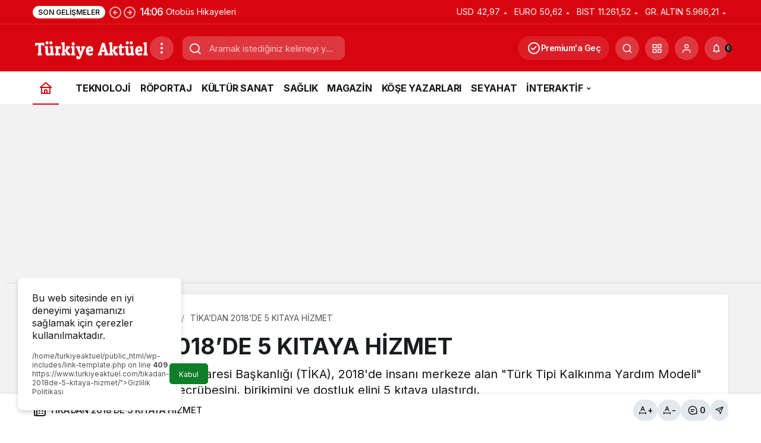

--- FILE ---
content_type: text/html; charset=UTF-8
request_url: https://www.turkiyeaktuel.com/tikadan-2018de-5-kitaya-hizmet/
body_size: 29642
content:
<!doctype html>
<html lang="tr" prefix="og: http://ogp.me/ns#">
<head>
	<meta charset="UTF-8">
	<meta http-equiv="X-UA-Compatible" content="IE=edge">
	<meta name="viewport" content="width=device-width, initial-scale=1, minimum-scale=1">
	<link rel="profile" href="https://gmpg.org/xfn/11">
	<title>TİKA&#8217;DAN 2018&#8217;DE 5 KITAYA HİZMET &#8211; Türkiye Aktüel</title>
<meta name='robots' content='max-image-preview:large' />
<link rel='dns-prefetch' href='//www.googletagmanager.com' />
<link rel='dns-prefetch' href='//s.gravatar.com' />
<link rel='dns-prefetch' href='//fonts.googleapis.com' />
<link rel='dns-prefetch' href='//fonts.gstatic.com' />
<link rel='dns-prefetch' href='//cdnjs.cloudflare.com' />
<link rel='dns-prefetch' href='//www.google-analytics.com' />
<link rel="alternate" type="application/rss+xml" title="Türkiye Aktüel &raquo; akışı" href="https://www.turkiyeaktuel.com/feed/" />
<link rel="alternate" type="application/rss+xml" title="Türkiye Aktüel &raquo; yorum akışı" href="https://www.turkiyeaktuel.com/comments/feed/" />
<link rel="alternate" type="application/rss+xml" title="Türkiye Aktüel &raquo; TİKA&#8217;DAN 2018&#8217;DE 5 KITAYA HİZMET yorum akışı" href="https://www.turkiyeaktuel.com/tikadan-2018de-5-kitaya-hizmet/feed/" />
<!-- Kanews: Open Graph Meta -->
<meta name="datePublished" content="2018-12-28T11:21:44+03:00" />
<meta name="dateModified" content="2018-12-29T01:25:53+03:00" />
<meta name="url" content="https://www.turkiyeaktuel.com/tikadan-2018de-5-kitaya-hizmet/" />
<meta name="articleSection" content="news" />
<meta name="articleAuthor" content="Güncel" />
<meta property="article:published_time" content="2018-12-28T11:21:44+03:00" />
<meta property="og:site_name" content="Türkiye Aktüel" />
<meta property="og:type" content="article" />
<meta property="og:url" content="https://www.turkiyeaktuel.com/tikadan-2018de-5-kitaya-hizmet/" />
<meta property="og:title" content="TİKA&#8217;DAN 2018&#8217;DE 5 KITAYA HİZMET - Türkiye Aktüel" />
<meta property="twitter:title" content="TİKA&#8217;DAN 2018&#8217;DE 5 KITAYA HİZMET - Türkiye Aktüel" />
<meta property="og:description" content=" Türk İşbirliği ve Kalkınma İdaresi Başkanlığı (TİKA), 2018&#039;de insanı merkeze alan &quot;Türk Tipi Kalkınma Yardım Modeli&quot; anlayışıyla Türkiye&#039;nin tecrübes.." />
<meta property="twitter:description" content=" Türk İşbirliği ve Kalkınma İdaresi Başkanlığı (TİKA), 2018&#039;de insanı merkeze alan &quot;Türk Tipi Kalkınma Yardım Modeli&quot; anlayışıyla Türkiye&#039;nin tecrübes.." />
<meta name="description" content=" Türk İşbirliği ve Kalkınma İdaresi Başkanlığı (TİKA), 2018&#039;de insanı merkeze alan &quot;Türk Tipi Kalkınma Yardım Modeli&quot; anlayışıyla Türkiye&#039;nin tecrübes.." />
<meta name="twitter:card" content="summary_large_image" />
<meta property="og:image:width" content="864" />
<meta property="og:image:height" content="486" />
<meta property="og:image" content="https://www.turkiyeaktuel.com/wp-content/uploads/2018/12/IMG_9B53A5-CD6475-ACAE97-7F94F6-E2C21C-906C3D.jpg" />
<meta property="twitter:image" content="https://www.turkiyeaktuel.com/wp-content/uploads/2018/12/IMG_9B53A5-CD6475-ACAE97-7F94F6-E2C21C-906C3D.jpg" />
<!-- /Kanews: Open Graph Meta -->
<style id='wp-img-auto-sizes-contain-inline-css'>
img:is([sizes=auto i],[sizes^="auto," i]){contain-intrinsic-size:3000px 1500px}
/*# sourceURL=wp-img-auto-sizes-contain-inline-css */
</style>

<link rel='stylesheet' id='wp-polls-css' href='https://www.turkiyeaktuel.com/wp-content/plugins/wp-polls/polls-css.css' media='all' />
<style id='wp-polls-inline-css'>
.wp-polls .pollbar {
	margin: 1px;
	font-size: 6px;
	line-height: 8px;
	height: 8px;
	background-image: url('https://www.turkiyeaktuel.com/wp-content/plugins/wp-polls/images/default/pollbg.gif');
	border: 1px solid #c8c8c8;
}

/*# sourceURL=wp-polls-inline-css */
</style>
<link rel='stylesheet' id='haber-parent-css' href='https://www.turkiyeaktuel.com/wp-content/themes/haber/style.css' media='all' />
<link rel='stylesheet' id='haber-child-css' href='https://www.turkiyeaktuel.com/wp-content/themes/haber-child/style.css' media='all' />
<link rel='stylesheet' id='zuck-css' href='https://www.turkiyeaktuel.com/wp-content/plugins/kanews-stories/assets/zuck.min.css' media='all' />
<link rel='stylesheet' id='tablepress-default-css' href='https://www.turkiyeaktuel.com/wp-content/plugins/tablepress/css/build/default.css' media='all' />
<link rel='stylesheet' id='kanews-theme-css' href='https://www.turkiyeaktuel.com/wp-content/themes/haber/assets/css/theme.min.css' media='all' />
<style id='kanews-theme-inline-css'>
.dark-mode .site-header-logo img{content:url(https://www.turkiyeaktuel.com/wp-content/uploads/2024/05/turkiyeaktuel-logo-2.png);width:197px}@media (min-width:992px){.kanews-post-headline{}}.kanews-category-24408.kanews-category{--kan-theme-color:#353535 !important}.kanews-category-24409.kanews-category{--kan-theme-color:#004480 !important}.kanews-category-24410.kanews-category{--kan-theme-color:#a32c3d !important}.kanews-category-24406.kanews-category{--kan-theme-color:#699ec3 !important}
/*# sourceURL=kanews-theme-inline-css */
</style>
<link rel='stylesheet' id='kanews-theme-single-css' href='https://www.turkiyeaktuel.com/wp-content/themes/haber/assets/css/theme-single.min.css' media='all' />
<style id='kanews-theme-single-inline-css'>
@media (min-width:992px){.kanews-article-title{}}@media (min-width:992px){.kanews-article-title+p{}}@media (min-width:992px){.kanews-article-meta{}}@media (min-width:992px){.kanews-article-content li, .kanews-article-content p, .kanews-article-content{}}
/*# sourceURL=kanews-theme-single-inline-css */
</style>
<link rel='stylesheet' id='kanews-dark-theme-css' href='https://www.turkiyeaktuel.com/wp-content/themes/haber/assets/css/dark.min.css' media='all' />
<script type="text/javascript">
            window._nslDOMReady = (function () {
                const executedCallbacks = new Set();
            
                return function (callback) {
                    /**
                    * Third parties might dispatch DOMContentLoaded events, so we need to ensure that we only run our callback once!
                    */
                    if (executedCallbacks.has(callback)) return;
            
                    const wrappedCallback = function () {
                        if (executedCallbacks.has(callback)) return;
                        executedCallbacks.add(callback);
                        callback();
                    };
            
                    if (document.readyState === "complete" || document.readyState === "interactive") {
                        wrappedCallback();
                    } else {
                        document.addEventListener("DOMContentLoaded", wrappedCallback);
                    }
                };
            })();
        </script><script src="https://www.turkiyeaktuel.com/wp-includes/js/jquery/jquery.min.js" id="jquery-core-js"></script>
<script src="https://www.turkiyeaktuel.com/wp-includes/js/jquery/jquery-migrate.min.js" id="jquery-migrate-js"></script>

<!-- Site Kit tarafından eklenen Google etiketi (gtag.js) snippet&#039;i -->
<!-- Google Analytics snippet added by Site Kit -->
<script src="https://www.googletagmanager.com/gtag/js?id=GT-KTBB3GXL" id="google_gtagjs-js" async></script>
<script id="google_gtagjs-js-after">
window.dataLayer = window.dataLayer || [];function gtag(){dataLayer.push(arguments);}
gtag("set","linker",{"domains":["www.turkiyeaktuel.com"]});
gtag("js", new Date());
gtag("set", "developer_id.dZTNiMT", true);
gtag("config", "GT-KTBB3GXL");
//# sourceURL=google_gtagjs-js-after
</script>
<link rel="https://api.w.org/" href="https://www.turkiyeaktuel.com/wp-json/" /><link rel="alternate" title="JSON" type="application/json" href="https://www.turkiyeaktuel.com/wp-json/wp/v2/posts/66012" /><link rel="canonical" href="https://www.turkiyeaktuel.com/tikadan-2018de-5-kitaya-hizmet/" />
<meta name="generator" content="Site Kit by Google 1.168.0" /><link rel="manifest" href="https://www.turkiyeaktuel.com//manifest.json"><link rel="prefetch" href="https://www.turkiyeaktuel.com//manifest.json"><meta name="apple-mobile-web-app-statubar" content=""> <script>
 if ('serviceWorker' in navigator) {
 window.addEventListener('load', function () {
 navigator.serviceWorker.register('https://www.turkiyeaktuel.com/service-worker.js').then(function (registration) {
 console.log('ServiceWorker registration successful with scope: ', registration.scope);
 }, function (err) {
 console.log('ServiceWorker registration failed: ', err);
 });
 });
 }
 </script>
 <!-- Kanews: Schema Meta -->
<script id="kanews-theme-schema" type="application/ld+json">
{"@context": "https://schema.org","@graph": [{"@type":"Organization","@id":"https:\/\/www.turkiyeaktuel.com\/#organization","url":"https:\/\/www.turkiyeaktuel.com\/","name":"T\u00fcrkiye Akt\u00fcel","logo":{"@type":"ImageObject","url":"https:\/\/www.turkiyeaktuel.com\/wp-content\/uploads\/2024\/05\/turkiyeaktuel-logo-2.png","width":"197","height":"41"}},{"@type":"ImageObject","@id":"https:\/\/www.turkiyeaktuel.com\/tikadan-2018de-5-kitaya-hizmet\/#primaryImage","url":"https:\/\/www.turkiyeaktuel.com\/wp-content\/uploads\/2018\/12\/IMG_9B53A5-CD6475-ACAE97-7F94F6-E2C21C-906C3D.jpg","width":864,"height":486,"inLanguage":"tr"},{"@type":"WebSite","@id":"https:\/\/www.turkiyeaktuel.com\/#website","url":"https:\/\/www.turkiyeaktuel.com","name":"T\u00fcrkiye Akt\u00fcel","description":"G\u00fcndemi Yak\u0131ndan Takip Etmek \u0130\u00e7in Online Haber Sitesi","publisher":{"@id":"https:\/\/www.turkiyeaktuel.com\/#organization"},"inLanguage":"tr","potentialAction":{"@type":"SearchAction","target":"https:\/\/www.turkiyeaktuel.com\/?s={search_term_string}","query-input":"required name=search_term_string"}},{"@type":"WebPage","@id":"https:\/\/www.turkiyeaktuel.com\/tikadan-2018de-5-kitaya-hizmet\/#webpage","url":"https:\/\/www.turkiyeaktuel.com\/tikadan-2018de-5-kitaya-hizmet\/","inLanguage":"tr","name":"T\u0130KA&#8217;DAN 2018&#8217;DE 5 KITAYA H\u0130ZMET - T\u00fcrkiye Akt\u00fcel","isPartOf":{"@id":"https:\/\/www.turkiyeaktuel.com\/#website"},"primaryImageOfPage":{"@id":"https:\/\/www.turkiyeaktuel.com\/tikadan-2018de-5-kitaya-hizmet\/#primaryImage"}},{"@id":"#post-66012","@type":"NewsArticle","headline":"T\u0130KA&#8217;DAN 2018&#8217;DE 5 KITAYA H\u0130ZMET - T\u00fcrkiye Akt\u00fcel","url":"https:\/\/www.turkiyeaktuel.com\/tikadan-2018de-5-kitaya-hizmet\/","isPartOf":{"@id":"https:\/\/www.turkiyeaktuel.com\/tikadan-2018de-5-kitaya-hizmet\/#webpage"},"inLanguage":"tr","description":"\u00a0T\u00fcrk \u0130\u015fbirli\u011fi ve Kalk\u0131nma \u0130daresi Ba\u015fkanl\u0131\u011f\u0131 (T\u0130KA), 2018'de insan\u0131 merkeze alan \"T\u00fcrk Tipi Kalk\u0131nma Yard\u0131m Modeli\" anlay\u0131\u015f\u0131yla T\u00fcrkiye'nin tecr\u00fcbesini, birikimini ve dostluk elini 5 k\u0131taya ula\u015ft\u0131rd\u0131.\u00a0","author":{"@type":"Person","name":"G\u00fcncel","url":"https:\/\/www.turkiyeaktuel.com\/yazarlar\/"},"articleSection":"G\u00dcNDEM","datePublished":"2018-12-28T11:21:44+03:00","dateModified":"2018-12-29T01:25:53+03:00","publisher":{"@id":"https:\/\/www.turkiyeaktuel.com\/#organization"},"image":{"@id":"https:\/\/www.turkiyeaktuel.com\/tikadan-2018de-5-kitaya-hizmet\/#primaryImage"},"mainEntityOfPage":{"@id":"https:\/\/www.turkiyeaktuel.com\/tikadan-2018de-5-kitaya-hizmet\/#webpage"}}]}
</script>
<!-- /Kanews: Schema Meta -->
<script async src="https://pagead2.googlesyndication.com/pagead/js/adsbygoogle.js?client=ca-pub-6501263353684841"
     crossorigin="anonymous"></script><link rel="amphtml" href="https://www.turkiyeaktuel.com/tikadan-2018de-5-kitaya-hizmet/?amp=1"><!-- Kanews: Breadcrumb Schema Meta -->
<script id="kanews-schema-breadcrumb" type="application/ld+json">
{"@context":"http:\/\/schema.org","@type":"BreadcrumbList","id":"https:\/\/www.turkiyeaktuel.com\/tikadan-2018de-5-kitaya-hizmet#breadcrumb","itemListElement":[{"@type":"ListItem","position":1,"item":{"@id":"https:\/\/www.turkiyeaktuel.com","name":"Haberler"}},{"@type":"ListItem","position":2,"item":{"@id":"https:\/\/www.turkiyeaktuel.com\/haber\/gundem\/","name":"G\u00dcNDEM"}},{"@type":"ListItem","position":3,"item":{"@id":"https:\/\/www.turkiyeaktuel.com\/tikadan-2018de-5-kitaya-hizmet\/","name":"T\u0130KA&#8217;DAN 2018&#8217;DE 5 KITAYA H\u0130ZMET"}}]}
</script>
<!-- /Kanews: Breadcrumb Schema Meta -->
<link rel="icon" href="https://www.turkiyeaktuel.com/wp-content/uploads/2023/10/cropped-turkiyeaktuel-icon-3-32x32.png" sizes="32x32" />
<link rel="icon" href="https://www.turkiyeaktuel.com/wp-content/uploads/2023/10/cropped-turkiyeaktuel-icon-3-192x192.png" sizes="192x192" />
<link rel="apple-touch-icon" href="https://www.turkiyeaktuel.com/wp-content/uploads/2023/10/cropped-turkiyeaktuel-icon-3-180x180.png" />
<meta name="msapplication-TileImage" content="https://www.turkiyeaktuel.com/wp-content/uploads/2023/10/cropped-turkiyeaktuel-icon-3-270x270.png" />
<style type="text/css">div.nsl-container[data-align="left"] {
    text-align: left;
}

div.nsl-container[data-align="center"] {
    text-align: center;
}

div.nsl-container[data-align="right"] {
    text-align: right;
}


div.nsl-container div.nsl-container-buttons a[data-plugin="nsl"] {
    text-decoration: none;
    box-shadow: none;
    border: 0;
}

div.nsl-container .nsl-container-buttons {
    display: flex;
    padding: 5px 0;
}

div.nsl-container.nsl-container-block .nsl-container-buttons {
    display: inline-grid;
    grid-template-columns: minmax(145px, auto);
}

div.nsl-container-block-fullwidth .nsl-container-buttons {
    flex-flow: column;
    align-items: center;
}

div.nsl-container-block-fullwidth .nsl-container-buttons a,
div.nsl-container-block .nsl-container-buttons a {
    flex: 1 1 auto;
    display: block;
    margin: 5px 0;
    width: 100%;
}

div.nsl-container-inline {
    margin: -5px;
    text-align: left;
}

div.nsl-container-inline .nsl-container-buttons {
    justify-content: center;
    flex-wrap: wrap;
}

div.nsl-container-inline .nsl-container-buttons a {
    margin: 5px;
    display: inline-block;
}

div.nsl-container-grid .nsl-container-buttons {
    flex-flow: row;
    align-items: center;
    flex-wrap: wrap;
}

div.nsl-container-grid .nsl-container-buttons a {
    flex: 1 1 auto;
    display: block;
    margin: 5px;
    max-width: 280px;
    width: 100%;
}

@media only screen and (min-width: 650px) {
    div.nsl-container-grid .nsl-container-buttons a {
        width: auto;
    }
}

div.nsl-container .nsl-button {
    cursor: pointer;
    vertical-align: top;
    border-radius: 4px;
}

div.nsl-container .nsl-button-default {
    color: #fff;
    display: flex;
}

div.nsl-container .nsl-button-icon {
    display: inline-block;
}

div.nsl-container .nsl-button-svg-container {
    flex: 0 0 auto;
    padding: 8px;
    display: flex;
    align-items: center;
}

div.nsl-container svg {
    height: 24px;
    width: 24px;
    vertical-align: top;
}

div.nsl-container .nsl-button-default div.nsl-button-label-container {
    margin: 0 24px 0 12px;
    padding: 10px 0;
    font-family: Helvetica, Arial, sans-serif;
    font-size: 16px;
    line-height: 20px;
    letter-spacing: .25px;
    overflow: hidden;
    text-align: center;
    text-overflow: clip;
    white-space: nowrap;
    flex: 1 1 auto;
    -webkit-font-smoothing: antialiased;
    -moz-osx-font-smoothing: grayscale;
    text-transform: none;
    display: inline-block;
}

div.nsl-container .nsl-button-google[data-skin="light"] {
    box-shadow: inset 0 0 0 1px #747775;
    color: #1f1f1f;
}

div.nsl-container .nsl-button-google[data-skin="dark"] {
    box-shadow: inset 0 0 0 1px #8E918F;
    color: #E3E3E3;
}

div.nsl-container .nsl-button-google[data-skin="neutral"] {
    color: #1F1F1F;
}

div.nsl-container .nsl-button-google div.nsl-button-label-container {
    font-family: "Roboto Medium", Roboto, Helvetica, Arial, sans-serif;
}

div.nsl-container .nsl-button-apple .nsl-button-svg-container {
    padding: 0 6px;
}

div.nsl-container .nsl-button-apple .nsl-button-svg-container svg {
    height: 40px;
    width: auto;
}

div.nsl-container .nsl-button-apple[data-skin="light"] {
    color: #000;
    box-shadow: 0 0 0 1px #000;
}

div.nsl-container .nsl-button-facebook[data-skin="white"] {
    color: #000;
    box-shadow: inset 0 0 0 1px #000;
}

div.nsl-container .nsl-button-facebook[data-skin="light"] {
    color: #1877F2;
    box-shadow: inset 0 0 0 1px #1877F2;
}

div.nsl-container .nsl-button-spotify[data-skin="white"] {
    color: #191414;
    box-shadow: inset 0 0 0 1px #191414;
}

div.nsl-container .nsl-button-apple div.nsl-button-label-container {
    font-size: 17px;
    font-family: -apple-system, BlinkMacSystemFont, "Segoe UI", Roboto, Helvetica, Arial, sans-serif, "Apple Color Emoji", "Segoe UI Emoji", "Segoe UI Symbol";
}

div.nsl-container .nsl-button-slack div.nsl-button-label-container {
    font-size: 17px;
    font-family: -apple-system, BlinkMacSystemFont, "Segoe UI", Roboto, Helvetica, Arial, sans-serif, "Apple Color Emoji", "Segoe UI Emoji", "Segoe UI Symbol";
}

div.nsl-container .nsl-button-slack[data-skin="light"] {
    color: #000000;
    box-shadow: inset 0 0 0 1px #DDDDDD;
}

div.nsl-container .nsl-button-tiktok[data-skin="light"] {
    color: #161823;
    box-shadow: 0 0 0 1px rgba(22, 24, 35, 0.12);
}


div.nsl-container .nsl-button-kakao {
    color: rgba(0, 0, 0, 0.85);
}

.nsl-clear {
    clear: both;
}

.nsl-container {
    clear: both;
}

.nsl-disabled-provider .nsl-button {
    filter: grayscale(1);
    opacity: 0.8;
}

/*Button align start*/

div.nsl-container-inline[data-align="left"] .nsl-container-buttons {
    justify-content: flex-start;
}

div.nsl-container-inline[data-align="center"] .nsl-container-buttons {
    justify-content: center;
}

div.nsl-container-inline[data-align="right"] .nsl-container-buttons {
    justify-content: flex-end;
}


div.nsl-container-grid[data-align="left"] .nsl-container-buttons {
    justify-content: flex-start;
}

div.nsl-container-grid[data-align="center"] .nsl-container-buttons {
    justify-content: center;
}

div.nsl-container-grid[data-align="right"] .nsl-container-buttons {
    justify-content: flex-end;
}

div.nsl-container-grid[data-align="space-around"] .nsl-container-buttons {
    justify-content: space-around;
}

div.nsl-container-grid[data-align="space-between"] .nsl-container-buttons {
    justify-content: space-between;
}

/* Button align end*/

/* Redirect */

#nsl-redirect-overlay {
    display: flex;
    flex-direction: column;
    justify-content: center;
    align-items: center;
    position: fixed;
    z-index: 1000000;
    left: 0;
    top: 0;
    width: 100%;
    height: 100%;
    backdrop-filter: blur(1px);
    background-color: RGBA(0, 0, 0, .32);;
}

#nsl-redirect-overlay-container {
    display: flex;
    flex-direction: column;
    justify-content: center;
    align-items: center;
    background-color: white;
    padding: 30px;
    border-radius: 10px;
}

#nsl-redirect-overlay-spinner {
    content: '';
    display: block;
    margin: 20px;
    border: 9px solid RGBA(0, 0, 0, .6);
    border-top: 9px solid #fff;
    border-radius: 50%;
    box-shadow: inset 0 0 0 1px RGBA(0, 0, 0, .6), 0 0 0 1px RGBA(0, 0, 0, .6);
    width: 40px;
    height: 40px;
    animation: nsl-loader-spin 2s linear infinite;
}

@keyframes nsl-loader-spin {
    0% {
        transform: rotate(0deg)
    }
    to {
        transform: rotate(360deg)
    }
}

#nsl-redirect-overlay-title {
    font-family: -apple-system, BlinkMacSystemFont, "Segoe UI", Roboto, Oxygen-Sans, Ubuntu, Cantarell, "Helvetica Neue", sans-serif;
    font-size: 18px;
    font-weight: bold;
    color: #3C434A;
}

#nsl-redirect-overlay-text {
    font-family: -apple-system, BlinkMacSystemFont, "Segoe UI", Roboto, Oxygen-Sans, Ubuntu, Cantarell, "Helvetica Neue", sans-serif;
    text-align: center;
    font-size: 14px;
    color: #3C434A;
}

/* Redirect END*/</style><style type="text/css">/* Notice fallback */
#nsl-notices-fallback {
    position: fixed;
    right: 10px;
    top: 10px;
    z-index: 10000;
}

.admin-bar #nsl-notices-fallback {
    top: 42px;
}

#nsl-notices-fallback > div {
    position: relative;
    background: #fff;
    border-left: 4px solid #fff;
    box-shadow: 0 1px 1px 0 rgba(0, 0, 0, .1);
    margin: 5px 15px 2px;
    padding: 1px 20px;
}

#nsl-notices-fallback > div.error {
    display: block;
    border-left-color: #dc3232;
}

#nsl-notices-fallback > div.updated {
    display: block;
    border-left-color: #46b450;
}

#nsl-notices-fallback p {
    margin: .5em 0;
    padding: 2px;
}

#nsl-notices-fallback > div:after {
    position: absolute;
    right: 5px;
    top: 5px;
    content: '\00d7';
    display: block;
    height: 16px;
    width: 16px;
    line-height: 16px;
    text-align: center;
    font-size: 20px;
    cursor: pointer;
}</style><meta name="theme-color" content="#e50914" />
			<meta name="msapplication-navbutton-color" content="#e50914" />
			<meta name="apple-mobile-web-app-status-bar-style" content="#e50914" /><style id='global-styles-inline-css'>
:root{--wp--preset--aspect-ratio--square: 1;--wp--preset--aspect-ratio--4-3: 4/3;--wp--preset--aspect-ratio--3-4: 3/4;--wp--preset--aspect-ratio--3-2: 3/2;--wp--preset--aspect-ratio--2-3: 2/3;--wp--preset--aspect-ratio--16-9: 16/9;--wp--preset--aspect-ratio--9-16: 9/16;--wp--preset--color--black: #000000;--wp--preset--color--cyan-bluish-gray: #abb8c3;--wp--preset--color--white: #ffffff;--wp--preset--color--pale-pink: #f78da7;--wp--preset--color--vivid-red: #cf2e2e;--wp--preset--color--luminous-vivid-orange: #ff6900;--wp--preset--color--luminous-vivid-amber: #fcb900;--wp--preset--color--light-green-cyan: #7bdcb5;--wp--preset--color--vivid-green-cyan: #00d084;--wp--preset--color--pale-cyan-blue: #8ed1fc;--wp--preset--color--vivid-cyan-blue: #0693e3;--wp--preset--color--vivid-purple: #9b51e0;--wp--preset--gradient--vivid-cyan-blue-to-vivid-purple: linear-gradient(135deg,rgb(6,147,227) 0%,rgb(155,81,224) 100%);--wp--preset--gradient--light-green-cyan-to-vivid-green-cyan: linear-gradient(135deg,rgb(122,220,180) 0%,rgb(0,208,130) 100%);--wp--preset--gradient--luminous-vivid-amber-to-luminous-vivid-orange: linear-gradient(135deg,rgb(252,185,0) 0%,rgb(255,105,0) 100%);--wp--preset--gradient--luminous-vivid-orange-to-vivid-red: linear-gradient(135deg,rgb(255,105,0) 0%,rgb(207,46,46) 100%);--wp--preset--gradient--very-light-gray-to-cyan-bluish-gray: linear-gradient(135deg,rgb(238,238,238) 0%,rgb(169,184,195) 100%);--wp--preset--gradient--cool-to-warm-spectrum: linear-gradient(135deg,rgb(74,234,220) 0%,rgb(151,120,209) 20%,rgb(207,42,186) 40%,rgb(238,44,130) 60%,rgb(251,105,98) 80%,rgb(254,248,76) 100%);--wp--preset--gradient--blush-light-purple: linear-gradient(135deg,rgb(255,206,236) 0%,rgb(152,150,240) 100%);--wp--preset--gradient--blush-bordeaux: linear-gradient(135deg,rgb(254,205,165) 0%,rgb(254,45,45) 50%,rgb(107,0,62) 100%);--wp--preset--gradient--luminous-dusk: linear-gradient(135deg,rgb(255,203,112) 0%,rgb(199,81,192) 50%,rgb(65,88,208) 100%);--wp--preset--gradient--pale-ocean: linear-gradient(135deg,rgb(255,245,203) 0%,rgb(182,227,212) 50%,rgb(51,167,181) 100%);--wp--preset--gradient--electric-grass: linear-gradient(135deg,rgb(202,248,128) 0%,rgb(113,206,126) 100%);--wp--preset--gradient--midnight: linear-gradient(135deg,rgb(2,3,129) 0%,rgb(40,116,252) 100%);--wp--preset--font-size--small: 13px;--wp--preset--font-size--medium: 20px;--wp--preset--font-size--large: 36px;--wp--preset--font-size--x-large: 42px;--wp--preset--spacing--20: 0.44rem;--wp--preset--spacing--30: 0.67rem;--wp--preset--spacing--40: 1rem;--wp--preset--spacing--50: 1.5rem;--wp--preset--spacing--60: 2.25rem;--wp--preset--spacing--70: 3.38rem;--wp--preset--spacing--80: 5.06rem;--wp--preset--shadow--natural: 6px 6px 9px rgba(0, 0, 0, 0.2);--wp--preset--shadow--deep: 12px 12px 50px rgba(0, 0, 0, 0.4);--wp--preset--shadow--sharp: 6px 6px 0px rgba(0, 0, 0, 0.2);--wp--preset--shadow--outlined: 6px 6px 0px -3px rgb(255, 255, 255), 6px 6px rgb(0, 0, 0);--wp--preset--shadow--crisp: 6px 6px 0px rgb(0, 0, 0);}:where(.is-layout-flex){gap: 0.5em;}:where(.is-layout-grid){gap: 0.5em;}body .is-layout-flex{display: flex;}.is-layout-flex{flex-wrap: wrap;align-items: center;}.is-layout-flex > :is(*, div){margin: 0;}body .is-layout-grid{display: grid;}.is-layout-grid > :is(*, div){margin: 0;}:where(.wp-block-columns.is-layout-flex){gap: 2em;}:where(.wp-block-columns.is-layout-grid){gap: 2em;}:where(.wp-block-post-template.is-layout-flex){gap: 1.25em;}:where(.wp-block-post-template.is-layout-grid){gap: 1.25em;}.has-black-color{color: var(--wp--preset--color--black) !important;}.has-cyan-bluish-gray-color{color: var(--wp--preset--color--cyan-bluish-gray) !important;}.has-white-color{color: var(--wp--preset--color--white) !important;}.has-pale-pink-color{color: var(--wp--preset--color--pale-pink) !important;}.has-vivid-red-color{color: var(--wp--preset--color--vivid-red) !important;}.has-luminous-vivid-orange-color{color: var(--wp--preset--color--luminous-vivid-orange) !important;}.has-luminous-vivid-amber-color{color: var(--wp--preset--color--luminous-vivid-amber) !important;}.has-light-green-cyan-color{color: var(--wp--preset--color--light-green-cyan) !important;}.has-vivid-green-cyan-color{color: var(--wp--preset--color--vivid-green-cyan) !important;}.has-pale-cyan-blue-color{color: var(--wp--preset--color--pale-cyan-blue) !important;}.has-vivid-cyan-blue-color{color: var(--wp--preset--color--vivid-cyan-blue) !important;}.has-vivid-purple-color{color: var(--wp--preset--color--vivid-purple) !important;}.has-black-background-color{background-color: var(--wp--preset--color--black) !important;}.has-cyan-bluish-gray-background-color{background-color: var(--wp--preset--color--cyan-bluish-gray) !important;}.has-white-background-color{background-color: var(--wp--preset--color--white) !important;}.has-pale-pink-background-color{background-color: var(--wp--preset--color--pale-pink) !important;}.has-vivid-red-background-color{background-color: var(--wp--preset--color--vivid-red) !important;}.has-luminous-vivid-orange-background-color{background-color: var(--wp--preset--color--luminous-vivid-orange) !important;}.has-luminous-vivid-amber-background-color{background-color: var(--wp--preset--color--luminous-vivid-amber) !important;}.has-light-green-cyan-background-color{background-color: var(--wp--preset--color--light-green-cyan) !important;}.has-vivid-green-cyan-background-color{background-color: var(--wp--preset--color--vivid-green-cyan) !important;}.has-pale-cyan-blue-background-color{background-color: var(--wp--preset--color--pale-cyan-blue) !important;}.has-vivid-cyan-blue-background-color{background-color: var(--wp--preset--color--vivid-cyan-blue) !important;}.has-vivid-purple-background-color{background-color: var(--wp--preset--color--vivid-purple) !important;}.has-black-border-color{border-color: var(--wp--preset--color--black) !important;}.has-cyan-bluish-gray-border-color{border-color: var(--wp--preset--color--cyan-bluish-gray) !important;}.has-white-border-color{border-color: var(--wp--preset--color--white) !important;}.has-pale-pink-border-color{border-color: var(--wp--preset--color--pale-pink) !important;}.has-vivid-red-border-color{border-color: var(--wp--preset--color--vivid-red) !important;}.has-luminous-vivid-orange-border-color{border-color: var(--wp--preset--color--luminous-vivid-orange) !important;}.has-luminous-vivid-amber-border-color{border-color: var(--wp--preset--color--luminous-vivid-amber) !important;}.has-light-green-cyan-border-color{border-color: var(--wp--preset--color--light-green-cyan) !important;}.has-vivid-green-cyan-border-color{border-color: var(--wp--preset--color--vivid-green-cyan) !important;}.has-pale-cyan-blue-border-color{border-color: var(--wp--preset--color--pale-cyan-blue) !important;}.has-vivid-cyan-blue-border-color{border-color: var(--wp--preset--color--vivid-cyan-blue) !important;}.has-vivid-purple-border-color{border-color: var(--wp--preset--color--vivid-purple) !important;}.has-vivid-cyan-blue-to-vivid-purple-gradient-background{background: var(--wp--preset--gradient--vivid-cyan-blue-to-vivid-purple) !important;}.has-light-green-cyan-to-vivid-green-cyan-gradient-background{background: var(--wp--preset--gradient--light-green-cyan-to-vivid-green-cyan) !important;}.has-luminous-vivid-amber-to-luminous-vivid-orange-gradient-background{background: var(--wp--preset--gradient--luminous-vivid-amber-to-luminous-vivid-orange) !important;}.has-luminous-vivid-orange-to-vivid-red-gradient-background{background: var(--wp--preset--gradient--luminous-vivid-orange-to-vivid-red) !important;}.has-very-light-gray-to-cyan-bluish-gray-gradient-background{background: var(--wp--preset--gradient--very-light-gray-to-cyan-bluish-gray) !important;}.has-cool-to-warm-spectrum-gradient-background{background: var(--wp--preset--gradient--cool-to-warm-spectrum) !important;}.has-blush-light-purple-gradient-background{background: var(--wp--preset--gradient--blush-light-purple) !important;}.has-blush-bordeaux-gradient-background{background: var(--wp--preset--gradient--blush-bordeaux) !important;}.has-luminous-dusk-gradient-background{background: var(--wp--preset--gradient--luminous-dusk) !important;}.has-pale-ocean-gradient-background{background: var(--wp--preset--gradient--pale-ocean) !important;}.has-electric-grass-gradient-background{background: var(--wp--preset--gradient--electric-grass) !important;}.has-midnight-gradient-background{background: var(--wp--preset--gradient--midnight) !important;}.has-small-font-size{font-size: var(--wp--preset--font-size--small) !important;}.has-medium-font-size{font-size: var(--wp--preset--font-size--medium) !important;}.has-large-font-size{font-size: var(--wp--preset--font-size--large) !important;}.has-x-large-font-size{font-size: var(--wp--preset--font-size--x-large) !important;}
/*# sourceURL=global-styles-inline-css */
</style>
</head>

<body data-rsssl=1 class="wp-singular post-template-default single single-post postid-66012 single-format-standard wp-theme-haber wp-child-theme-haber-child by-kanthemes category-1 single-layout-box back-to-top-active">
		<div id="page" class="site-wrapper">
		
			<div class="site-head site-head-1">
    <header id="header" class="site-header">
    <div class="site-header-wrapper header-skin-dark">
                <div class="site-subheader hidden-mobile">
    <div class="container">
      <div class="row site-row align-items-center justify-content-between">
        <div class="col">
          <div class="site-subheader-left d-flex flex-wrap no-gutters align-items-center">
            <div class="kanews-ticker-wrapper col pr-0"><div class="row no-gutters"><div class="col-auto"><div class="kanews-ticker-heading"><span>Son Gelişmeler</span></div></div><div class="kanews-ticker-control col-auto"><button class="kanews-ticker-prev" aria-label="Önceki"><svg width="24" height="24" xmlns="http://www.w3.org/2000/svg" viewBox="0 0 24 24" id="arrow-circle-left"><path fill="currentColor" d="M8.29,11.29a1,1,0,0,0-.21.33,1,1,0,0,0,0,.76,1,1,0,0,0,.21.33l3,3a1,1,0,0,0,1.42-1.42L11.41,13H15a1,1,0,0,0,0-2H11.41l1.3-1.29a1,1,0,0,0,0-1.42,1,1,0,0,0-1.42,0ZM2,12A10,10,0,1,0,12,2,10,10,0,0,0,2,12Zm18,0a8,8,0,1,1-8-8A8,8,0,0,1,20,12Z"></path></svg></button><button aria-label="Sonraki" class="kanews-ticker-next"><svg width="24" height="24" xmlns="http://www.w3.org/2000/svg" viewBox="0 0 24 24" id="arrow-circle-right"><path fill="currentColor" d="M15.71,12.71a1,1,0,0,0,.21-.33,1,1,0,0,0,0-.76,1,1,0,0,0-.21-.33l-3-3a1,1,0,0,0-1.42,1.42L12.59,11H9a1,1,0,0,0,0,2h3.59l-1.3,1.29a1,1,0,0,0,0,1.42,1,1,0,0,0,1.42,0ZM22,12A10,10,0,1,0,12,22,10,10,0,0,0,22,12ZM4,12a8,8,0,1,1,8,8A8,8,0,0,1,4,12Z"></path></svg></button></div><div class="kanews-ticker col"><ul class="kanews-ticker-slider"><li><a href="https://www.turkiyeaktuel.com/otobus-hikayeleri/"><span class="kanews-ticker-date hidden-mobile">14:06 </span> <div class="kanews-ticker-title truncate truncate-1">Otobüs Hikayeleri</div></a></li><li><a href="https://www.turkiyeaktuel.com/losev-umuda-yolculuk/"><span class="kanews-ticker-date hidden-mobile">14:05 </span> <div class="kanews-ticker-title truncate truncate-1">LÖSEV: Umuda Yolculuk!</div></a></li><li><a href="https://www.turkiyeaktuel.com/rusya-ukrayna-savasinin-sebep-oldugu-enerji-krizi/"><span class="kanews-ticker-date hidden-mobile">14:04 </span> <div class="kanews-ticker-title truncate truncate-1">Rusya-Ukrayna Savaşı&#8217;nın Sebep Olduğu Enerji Krizi</div></a></li><li><a href="https://www.turkiyeaktuel.com/tabakta-yalnizlik-var-yeme-bozukluklari/"><span class="kanews-ticker-date hidden-mobile">13:58 </span> <div class="kanews-ticker-title truncate truncate-1">TABAKTA YALNIZLIK VAR : YEME BOZUKLUKLARI</div></a></li><li><a href="https://www.turkiyeaktuel.com/kar-yagdiginda-yere-kapaklanmadan-yurumenin-formulu-ne/"><span class="kanews-ticker-date hidden-mobile">13:58 </span> <div class="kanews-ticker-title truncate truncate-1">Kar Yağdığında &#8220;Yere Kapaklanmadan&#8221; Yürümenin Formülü Ne?</div></a></li></ul></div></div></div>          </div>
        </div>
        <div class="col-auto">
          <div class="site-subheader-right d-flex flex-wrap align-items-center">
            		<div class="site-currencies"><div class="d-flex"><div class="site-currencies-item site-currencies-up-item"><span class="site-currencies-name">USD</span><span class="site-currencies-value">42,97</span><span class="site-currencies-change"><div><i class="icon-caret"></i></div> <div>%0.080</i></div></span></div><div class="site-currencies-item site-currencies-up-item"><span class="site-currencies-name">EURO</span><span class="site-currencies-value">50,62</span><span class="site-currencies-change"><div><i class="icon-caret"></i></div> <div>%0.030</i></div></span></div><div class="site-currencies-item site-currencies-up-item"><span class="site-currencies-name">BIST</span><span class="site-currencies-value">11.261,52</span><span class="site-currencies-change"><div><i class="icon-caret"></i></div> <div>%0.37</i></div></span></div><div class="site-currencies-item site-currencies-up-item"><span class="site-currencies-name">GR. ALTIN</span><span class="site-currencies-value">5.966,21</span><span class="site-currencies-change"><div><i class="icon-caret"></i></div> <div>%0.22</i></div></span></div></div></div>
		          </div>
        </div>
      </div>
    </div>
  </div>
      
      <div class="site-header-top">
        <div class="container">
          <div class="row site-row justify-content-between align-items-center">

            <div class="col-auto">
              <div class="site-header-top-left d-flex align-items-center gap-1">
                <button aria-label="Menü" class="site-mobil-menu-btn hidden-desktop" data-toggle="site-menu-block"><svg class="icon-90deg" width="28" height="28" xmlns="http://www.w3.org/2000/svg" viewBox="0 0 24 24" id="bars"><path fill="currentColor" d="M5,12a1,1,0,0,0-1,1v8a1,1,0,0,0,2,0V13A1,1,0,0,0,5,12ZM10,2A1,1,0,0,0,9,3V21a1,1,0,0,0,2,0V3A1,1,0,0,0,10,2ZM20,16a1,1,0,0,0-1,1v4a1,1,0,0,0,2,0V17A1,1,0,0,0,20,16ZM15,8a1,1,0,0,0-1,1V21a1,1,0,0,0,2,0V9A1,1,0,0,0,15,8Z"></path></svg></button>
                
                <div class="site-header-logo"><a href="https://www.turkiyeaktuel.com/" title="Türkiye Aktüel"><img class="logo-light" src="https://www.turkiyeaktuel.com/wp-content/uploads/2024/05/turkiyeaktuel-logo-2.png" srcset="https://www.turkiyeaktuel.com/wp-content/uploads/2024/05/turkiyeaktuel-logo-2.png 2x, https://www.turkiyeaktuel.com/wp-content/uploads/2024/05/turkiyeaktuel-logo-2.png 1x" alt="" width="197" height="41" /></a></div>                <button class="site-drawer-menu-btn hidden-mobile header-btn-icon" aria-label="Menüyü Aç" data-toggle="site-menu-block"><svg width="24" height="24" xmlns="http://www.w3.org/2000/svg" viewBox="0 0 24 24" id="ellipsis-v"><path fill="currentColor" d="M12,7a2,2,0,1,0-2-2A2,2,0,0,0,12,7Zm0,10a2,2,0,1,0,2,2A2,2,0,0,0,12,17Zm0-7a2,2,0,1,0,2,2A2,2,0,0,0,12,10Z"></path></svg></button>              </div>
            </div>

                          <div class="col-auto hidden-mobile">
                <div class="site-header-top-center">
                  <form role="search" method="get" class="site-header-search-form " action="https://www.turkiyeaktuel.com/">
			<i class="icon-search"></i>
			<input data-style="row" class="kanews-ajax-search" type="text" placeholder="Aramak istediğiniz kelimeyi yazın.." value="" name="s" />
			<button type="submit">Ara</button>
			<div id="kanews-loader"></div>
		</form>                </div>
              </div>
            
            <div class="col-auto col-lg">
              <div class="site-header-top-right">
                                  <a href="https://www.turkiyeaktuel.com/reklamsiz/" class="header-kanews-insights-btn hidden-mobile">
                  <svg xmlns="http://www.w3.org/2000/svg" viewBox="0 0 24 24" width="24" height="24"><path fill="currentColor" d="M14.72,8.79l-4.29,4.3L8.78,11.44a1,1,0,1,0-1.41,1.41l2.35,2.36a1,1,0,0,0,.71.29,1,1,0,0,0,.7-.29l5-5a1,1,0,0,0,0-1.42A1,1,0,0,0,14.72,8.79ZM12,2A10,10,0,1,0,22,12,10,10,0,0,0,12,2Zm0,18a8,8,0,1,1,8-8A8,8,0,0,1,12,20Z"></path></svg>
                                    Premium&#039;a Geç</a>
                                                                  <div id="site-header-search" class="kanews-ajax-search-wrapper hidden-mobile"> <button aria-label="Ara" class="header-btn-icon" data-toggle="site-header-search-wrapper"><i class="icon-search"></i></button>
		<div id="site-header-search-wrapper" class="is-hidden"><form role="search" method="get" class="site-header-search-form" action="https://www.turkiyeaktuel.com/">
		<input class="kanews-ajax-search" type="text" placeholder="Aramak istediğiniz kelimeyi yazın.." value="" name="s" />
		<button aria-label="Ara type="submit"><span class="icon-search icon-2x"></span></button><p>Aradığınız kelimeyi yazın ve entera basın, kapatmak için esc butonuna tıklayın.</p>
		<div id="kanews-loader"></div></form><div class="kanews-popup-close-btn search-close-btn"><i class="icon-close"></i></div></div></div>                                <div class="site-header-action "><button role="button" aria-expanded="false" data-toggle="site-header-action-content" aria-label="Servisler" class="header-btn-icon"><i aria-hidden="true" class="icon-grid"></i></button><div id="site-header-action-content"><div class="site-header-action-wrapper kanews-scroll site-header-action-style2"><button data-toggle="site-header-action-content" aria-label="Kapat"><i class="icon-close"></i></button><div class="site-header-action-btn-group"><div class="onjkln2">Hızlı Erişim</div><a href="https://www.turkiyeaktuel.com/son-dakika/"   class="site-header-action-btn"><div class="site-header-action-btn-wrapper" ><div class="site-header-action-icon bg-primary" ><i class="icon-bolt"></i></div><div class="site-header-action-content"><div class="site-header-action-name">Son Dakika</div><div class="site-header-action-desc truncate truncate-2">Günün son gelişmelerine yakından bakın.</div></div></div></a><br />
<b>Warning</b>:  Attempt to read property "ID" on null in <b>/home/turkiyeaktuel/public_html/wp-includes/link-template.php</b> on line <b>409</b><br />
<a href="https://www.turkiyeaktuel.com/tikadan-2018de-5-kitaya-hizmet/"   class="site-header-action-btn"><div class="site-header-action-btn-wrapper" style="background-color:rgb(3, 66, 45, 0.25)"><div class="site-header-action-icon bg-primary" style="background: #03422d"><i class="icon-covid"></i></div><div class="site-header-action-content"><div class="site-header-action-name">Covid 19</div><div class="site-header-action-desc truncate truncate-2">Pandeminin detayları..</div></div></div></a><a href="https://www.turkiyeaktuel.com/doviz-kurlari/"   class="site-header-action-btn"><div class="site-header-action-btn-wrapper" style="background-color:rgb(64, 140, 43, 0.25)"><div class="site-header-action-icon bg-primary" style="background: #408c2b"><i class="icon-money"></i></div><div class="site-header-action-content"><div class="site-header-action-name">Döviz Kurlar</div><div class="site-header-action-desc truncate truncate-2">Piyasanın kalbine yakından göz atın.</div></div></div></a><a href="https://www.turkiyeaktuel.com/kripto-para-piyasalari/"   class="site-header-action-btn"><div class="site-header-action-btn-wrapper" style="background-color:rgb(181, 120, 41, 0.25)"><div class="site-header-action-icon bg-primary" style="background: #b57829"><i class="icon-bitcoin"></i></div><div class="site-header-action-content"><div class="site-header-action-name">Kripto Paralar</div><div class="site-header-action-desc truncate truncate-2">Kripto para piyasalarında son durum!</div></div></div></a><a href="https://www.turkiyeaktuel.com/hava-durumu-2/"   class="site-header-action-btn"><div class="site-header-action-btn-wrapper" style="background-color:rgb(32, 111, 214, 0.25)"><div class="site-header-action-icon bg-primary" style="background: #206fd6"><i class="icon-sun"></i></div><div class="site-header-action-content"><div class="site-header-action-name">Hava Durumu</div></div></div></a><a href="https://www.turkiyeaktuel.com/mac-merkezi/"   class="site-header-action-btn"><div class="site-header-action-btn-wrapper" ><div class="site-header-action-icon bg-primary" ><i class="icon-mic"></i></div><div class="site-header-action-content"><div class="site-header-action-name">Maç Merkezi</div></div></div></a><br />
<b>Warning</b>:  Attempt to read property "ID" on null in <b>/home/turkiyeaktuel/public_html/wp-includes/link-template.php</b> on line <b>409</b><br />
<a href="https://www.turkiyeaktuel.com/tikadan-2018de-5-kitaya-hizmet/"   class="site-header-action-btn"><div class="site-header-action-btn-wrapper" style="background-color:rgb(27, 154, 186, 0.25)"><div class="site-header-action-icon bg-primary" style="background: #1b9aba"><i class="icon-standings"></i></div><div class="site-header-action-content"><div class="site-header-action-name">Puan Durumu</div></div></div></a><a href="https://www.turkiyeaktuel.com/gazete-mansetleri/"   class="site-header-action-btn"><div class="site-header-action-btn-wrapper" style="background-color:rgb(45, 45, 45, 0.25)"><div class="site-header-action-icon bg-primary" style="background: #2d2d2d"><i class="icon-newspaper"></i></div><div class="site-header-action-content"><div class="site-header-action-name">Gazeteler</div><div class="site-header-action-desc truncate truncate-2">Günün gazete manşetlerini inceleyin.</div></div></div></a><a href="https://www.turkiyeaktuel.com/canli-tv/"   class="site-header-action-btn"><div class="site-header-action-btn-wrapper" style="background-color:rgb(39, 173, 117, 0.25)"><div class="site-header-action-icon bg-primary" style="background: #27ad75"><i class="icon-live"></i></div><div class="site-header-action-content"><div class="site-header-action-name">Canlı Tv</div></div></div></a><a href="https://www.turkiyeaktuel.com/emtia/"   class="site-header-action-btn"><div class="site-header-action-btn-wrapper" style="background-color:rgb(209, 216, 4, 0.25)"><div class="site-header-action-icon bg-primary" style="background: #d1d804"><i class="icon-star"></i></div><div class="site-header-action-content"><div class="site-header-action-name">Emtia</div><div class="site-header-action-desc truncate truncate-2">Emtia'larda son durum!</div></div></div></a><a href="https://www.turkiyeaktuel.com/namaz-vakitleri/"   class="site-header-action-btn"><div class="site-header-action-btn-wrapper" style="background-color:rgb(63, 157, 204, 0.25)"><div class="site-header-action-icon bg-primary" style="background: #3f9dcc"><i class="icon-moon-fill"></i></div><div class="site-header-action-content"><div class="site-header-action-name">Namaz Vakitleri</div></div></div></a><a href="https://www.turkiyeaktuel.com/yol-durumu/"   class="site-header-action-btn"><div class="site-header-action-btn-wrapper" style="background-color:rgb(86, 86, 86, 0.25)"><div class="site-header-action-icon bg-primary" style="background: #565656"><i class="icon-traffic"></i></div><div class="site-header-action-content"><div class="site-header-action-name">Yol Durumu</div></div></div></a></div></div></div></div>                <button data-toggle="kanews-modal-login" aria-label="Giriş Yap" class="header-btn-icon"><i class="icon-user"></i></button>                <div class="kanews-notifications-item" data-user-id="0" data-new-count="" data-toggle="kanews-notifications"><button  aria-label="Bildirimler (0)."  class="kanews-notification-button header-btn-icon"><i class="icon-notifications"></i><span class="kanews-notifications-count">0</span></button><div id="kanews-notifications" class="kanews-notifications-content"><div class="kanews-notifications-header d-flex justify-content-between">Bildirimler<span class="pull-right"></span></div><div class="kanews_widget_tab_menu">
      <div class="kanews-tab">
        <ul class="nav nav-tabs d-flex flex-wrap p-0 mb-0" role="tablist" id="kanewsTab-Not">
          <li role="presentation" class="nav-item"><div class="nav-link active" id="kanewsTab-Not1x" data-toggle="tab" href="#kanewsTab-Not1" role="tab" data-controls="kanewsTab-Not1" data-selected="true">Sosyal (0)</div></li>
          <li role="presentation" class="nav-item"><div class="nav-link" id="kanewsTab-Not2x" data-toggle="tab" href="#kanewsTab-Not2" role="tab" data-controls="kanewsTab-Not2" data-selected="false">Takip (0)</div></li>
          </ul><div class="tab-content" id="kanewsTab-NotContent-1"><div class="tab-pane fade show active" id="kanewsTab-Not1" role="tabpanel" data-labelledby="kanewsTab-Not1x"><ul><li class="new-item"><a href="https://www.turkiyeaktuel.com/reklamsiz/"></a><div class="notification-left"></div><div class="notification-right">Reklam görmemek için, özel sayfa ve yazılara erişim için hemen bir abonelik başlat.</div></li></ul></div><div class="tab-pane fade" id="kanewsTab-Not2" role="tabpanel" data-labelledby="kanewsTab-Not2x"><ul><li>Bildiriminiz bulunmamaktadır.</li></ul></div></div></div></div></div></div>              </div>
            </div>

          </div>
        </div>
      </div>
    </div>

    <div id="site-menu-block" class="site-menu-block-style1"><div class="container"><div class="row"><ul id="menu-buyuk-menu" class="site-menu-block"><li id="menu-item-257" class="menu-item menu-item-type-custom menu-item-object-custom menu-item-has-children menu-item-257"><a href="#"><span>Gündem</span></a>
<ul class="sub-menu">
	<li id="menu-item-908" class="menu-item menu-item-type-custom menu-item-object-custom menu-item-908"><a href="https://www.turkiyeaktuel.com/son-dakika/"><span>Son Dakika</span></a></li>
</ul>
</li>
<li id="menu-item-264" class="menu-item menu-item-type-custom menu-item-object-custom menu-item-has-children menu-item-264"><a href="#"><span>Özel Sayfalar</span></a>
<ul class="sub-menu">
	<li id="menu-item-910" class="menu-item menu-item-type-custom menu-item-object-custom menu-item-910"><a href="https://www.turkiyeaktuel.com/doviz-kurlari/"><span>Döviz Kurları</span></a></li>
	<li id="menu-item-911" class="menu-item menu-item-type-custom menu-item-object-custom menu-item-911"><a href="https://www.turkiyeaktuel.com/gazete-mansetleri/"><span>Gazete Manşetleri</span></a></li>
	<li id="menu-item-913" class="menu-item menu-item-type-custom menu-item-object-custom menu-item-913"><a href="https://www.turkiyeaktuel.com/hava-durumu-2/"><span>Hava Durumu #2</span></a></li>
	<li id="menu-item-918" class="menu-item menu-item-type-custom menu-item-object-custom menu-item-918"><a href="https://www.turkiyeaktuel.com/borsa/"><span>Borsa</span></a></li>
	<li id="menu-item-920" class="menu-item menu-item-type-custom menu-item-object-custom menu-item-920"><a href="https://www.turkiyeaktuel.com/yol-durumu/"><span>Yol Durumu</span></a></li>
	<li id="menu-item-921" class="menu-item menu-item-type-custom menu-item-object-custom menu-item-921"><a href="https://www.turkiyeaktuel.com/namaz-vakitleri/"><span>Namaz Vakitleri</span></a></li>
</ul>
</li>
<li id="menu-item-262" class="menu-item menu-item-type-custom menu-item-object-custom menu-item-has-children menu-item-262"><a href="#"><span>Teknoloji</span></a>
<ul class="sub-menu">
	<li id="menu-item-277" class="menu-item menu-item-type-custom menu-item-object-custom menu-item-277"><a href="#"><span>Mobil Haberler</span></a></li>
</ul>
</li>
<li id="menu-item-283" class="menu-item menu-item-type-custom menu-item-object-custom menu-item-has-children menu-item-283"><a href="#"><span>Ekonomi</span></a>
<ul class="sub-menu">
	<li id="menu-item-282" class="menu-item menu-item-type-custom menu-item-object-custom menu-item-282"><a href="#"><span>TCMB Haberleri</span></a></li>
	<li id="menu-item-280" class="menu-item menu-item-type-custom menu-item-object-custom menu-item-280"><a href="#"><span>FED</span></a></li>
</ul>
</li>
<li id="menu-item-305" class="menu-item menu-item-type-custom menu-item-object-custom menu-item-305"><a href="https://www.turkiyeaktuel.com/yazarlar/"><span>Yazarlar</span></a></li>
</ul>		<div class="col-12 justify-content-between site-menu-block-footer d-flex flex-wrap align-items-center">
		<div class="site-social-links "><ul class="d-flex justify-content-end"><li><a rel="nofollow" title="Facebook" href="#"><i class="icon-facebook"></i></a></li><li><a rel="nofollow" title="Twitter" href="#"><i class="icon-twitter"></i></a></li><li><a rel="nofollow" title="Instagram" href="#"><i class="icon-instagram"></i></a></li></ul></div>                        <div class="site-footer-menu">
                <ul id="menu-footer" class="d-flex flex-wrap justify-content-center gap-1"><li id="menu-item-902" class="menu-item menu-item-type-custom menu-item-object-custom menu-item-902"><a href="https://www.turkiyeaktuel.com/yazarlar/"><span>Yazarlarımız</span></a></li>
<li id="menu-item-1084" class="menu-item menu-item-type-post_type menu-item-object-page menu-item-1084"><a href="https://www.turkiyeaktuel.com/kunye-2/"><span>Künye</span></a></li>
<li id="menu-item-1085" class="menu-item menu-item-type-post_type menu-item-object-page menu-item-1085"><a href="https://www.turkiyeaktuel.com/hesabim/"><span>Hesabım</span></a></li>
<li id="menu-item-186881" class="menu-item menu-item-type-post_type menu-item-object-page menu-item-privacy-policy menu-item-186881"><a rel="privacy-policy" href="https://www.turkiyeaktuel.com/gizlilik-politikasi/"><span>Gizlilik Politikası</span></a></li>
<li id="menu-item-1087" class="menu-item menu-item-type-post_type menu-item-object-page menu-item-1087"><a href="https://www.turkiyeaktuel.com/iletisim-3/"><span>İletişim</span></a></li>
</ul>              </div>
                      
          </div>
		</div></div></div>  </header>

  <nav id="navbar" class="site-navbar hidden-mobile navbar-skin-light">
    <div class="site-navbar-wrapper site-navbar-wrapper-fixed">
      <div class="container">
        <div class="navbar-row">
                      <div class="col-auto no-gutter">
              <ul class="site-navbar-nav">
                <li class="current-menu-item home-btn"><a aria-label="Ana sayfa" href="https://www.turkiyeaktuel.com/"><svg width="24" height="24" xmlns="http://www.w3.org/2000/svg" viewBox="0 0 24 24" id="home"><path fill="currentColor" d="M21.66,10.25l-9-8a1,1,0,0,0-1.32,0l-9,8a1,1,0,0,0-.27,1.11A1,1,0,0,0,3,12H4v9a1,1,0,0,0,1,1H19a1,1,0,0,0,1-1V12h1a1,1,0,0,0,.93-.64A1,1,0,0,0,21.66,10.25ZM13,20H11V17a1,1,0,0,1,2,0Zm5,0H15V17a3,3,0,0,0-6,0v3H6V12H18ZM5.63,10,12,4.34,18.37,10Z"></path></svg></a></li>
              </ul>
            </div>
                    <ul id="menu-navbar" class="site-navbar-nav"><li id="menu-item-1227" class="menu-item menu-item-type-taxonomy menu-item-object-category menu-item-1227"><a href="https://www.turkiyeaktuel.com/haber/teknoloji/"><span>TEKNOLOJİ</span></a></li>
<li id="menu-item-186706" class="menu-item menu-item-type-taxonomy menu-item-object-category menu-item-186706"><a href="https://www.turkiyeaktuel.com/haber/roportaj/"><span>RÖPORTAJ</span></a></li>
<li id="menu-item-186707" class="menu-item menu-item-type-taxonomy menu-item-object-category menu-item-186707"><a href="https://www.turkiyeaktuel.com/haber/kultur-sanat/"><span>KÜLTÜR SANAT</span></a></li>
<li id="menu-item-1235" class="menu-item menu-item-type-taxonomy menu-item-object-category menu-item-1235"><a href="https://www.turkiyeaktuel.com/haber/saglik/"><span>SAĞLIK</span></a></li>
<li id="menu-item-1234" class="menu-item menu-item-type-taxonomy menu-item-object-category menu-item-1234"><a href="https://www.turkiyeaktuel.com/haber/magazin/"><span>MAGAZİN</span></a></li>
<li id="menu-item-186821" class="menu-item menu-item-type-custom menu-item-object-custom menu-item-186821"><a href="https://www.turkiyeaktuel.com/yazarlar/"><span><b>KÖŞE YAZARLARI</b></span></a></li>
<li id="menu-item-186710" class="menu-item menu-item-type-taxonomy menu-item-object-category menu-item-186710"><a href="https://www.turkiyeaktuel.com/haber/turizm-ve-tatil/"><span>SEYAHAT</span></a></li>
<li id="menu-item-186760" class="menu-item menu-item-type-custom menu-item-object-custom menu-item-has-children menu-item-186760"><a href="#"><span><b>İNTERAKTİF</b></span></a>
<ul class="sub-menu">
	<li id="menu-item-186761" class="menu-item menu-item-type-post_type menu-item-object-page menu-item-186761"><a href="https://www.turkiyeaktuel.com/firma-ekle/"><span>Firma Ekle</span></a></li>
	<li id="menu-item-186763" class="menu-item menu-item-type-custom menu-item-object-custom menu-item-186763"><a href="https://www.turkiyeaktuel.com/hesabim/?islem=ilan-ekle"><span>İlan Ekle</span></a></li>
	<li id="menu-item-186764" class="menu-item menu-item-type-custom menu-item-object-custom menu-item-186764"><a href="https://www.turkiyeaktuel.com/hesabim/?islem=icerik-ekle"><span>Haber Gönder</span></a></li>
	<li id="menu-item-186762" class="menu-item menu-item-type-post_type menu-item-object-page menu-item-186762"><a href="https://www.turkiyeaktuel.com/kose-yazari-basvurusu/"><span>Köşe Yazarı Başvurusu</span></a></li>
	<li id="menu-item-186778" class="menu-item menu-item-type-post_type menu-item-object-page menu-item-186778"><a href="https://www.turkiyeaktuel.com/sitene-ekle/"><span>Sitene Haber Ekle</span></a></li>
</ul>
</li>
</ul>                  </div>
      </div>
    </div>
  </nav>

  
  </div>			
				<main id="main" class="site-main">
			<div class="container">
				<div class="row">
					<div class="site-main-wrapper">
						<div class="site-main-inner d-flex flex-wrap">
							
							
<div class="col-12 kgs2">
  <div class="kanews-section-box kanews-section-box-x">
    	<div class="kanews-article-header">

								<div class='kanews-breadcrumb'><ol class='d-flex align-items-center'><li><a href="https://www.turkiyeaktuel.com/"><span class="d-flex align-items-center g-05"><svg width="18" height="18" xmlns="http://www.w3.org/2000/svg" viewBox="0 0 24 24" id="home"><path fill="currentColor" d="M21.66,10.25l-9-8a1,1,0,0,0-1.32,0l-9,8a1,1,0,0,0-.27,1.11A1,1,0,0,0,3,12H4v9a1,1,0,0,0,1,1H19a1,1,0,0,0,1-1V12h1a1,1,0,0,0,.93-.64A1,1,0,0,0,21.66,10.25ZM13,20H11V17a1,1,0,0,1,2,0Zm5,0H15V17a3,3,0,0,0-6,0v3H6V12H18ZM5.63,10,12,4.34,18.37,10Z"></path></svg> Haberler</span></a></li><li>
													<a class="kanews-label kanews-label-sm kanews-label-bg" href="https://www.turkiyeaktuel.com/haber/gundem/"><span>GÜNDEM</span></a><span class="kanews-category-subscribe-button" data-toggle="kanews-modal-login" role="tooltip" data-microtip-position="bottom" aria-label="Takip Etmek için giriş yap"><i class="icon-add"></i></span>
											</li><li><span>TİKA&#8217;DAN 2018&#8217;DE 5 KITAYA HİZMET</span></li></ol></div>
		
					<h1 class="kanews-article-title">TİKA&#8217;DAN 2018&#8217;DE 5 KITAYA HİZMET</h1>		
		
							<p> Türk İşbirliği ve Kalkınma İdaresi Başkanlığı (TİKA), 2018'de insanı merkeze alan "Türk Tipi Kalkınma Yardım Modeli" anlayışıyla Türkiye'nin tecrübesini, birikimini ve dostluk elini 5 kıtaya ulaştırdı. </p>
							
			<div class="kanews-article-meta">
				<div class="row justify-content-between align-items-center">
					<div class="kanews-article-meta-left col-12 col-lg">
						<div class="kanews-article-meta-left-inner d-flex">
		
																																				<div class="kanews-post-author"><div class="author-avatar circle-animation"><svg viewBox="0 0 100 100" xmlns="http://www.w3.org/2000/svg" style="enable-background:new -580 439 577.9 194;" xml:space="preserve"> <circle cx="50" cy="50" r="40"></circle> </svg><img alt='' src='[data-uri]' data-src='https://secure.gravatar.com/avatar/10aa1b433ee815166ee98515bcaabc3bf6234555be945f60b2731628e6f982c1?s=48&#038;r=g' data-srcset='https://secure.gravatar.com/avatar/10aa1b433ee815166ee98515bcaabc3bf6234555be945f60b2731628e6f982c1?s=96&#038;r=g 2x' class='kanews-lazy avatar avatar-48 photo' height='48' width='48' decoding='async'/></div></div>
																												
														<div class="kanews-article-meta-left-text">
																																					<div class="kanews-post-author-name author vcard"><a href="https://www.turkiyeaktuel.com/yazarlar/askin/">Güncel</a> tarafından yayınlandı</div>
																																			
								
															</div>
						</div>
					</div>
					<div class="kanews-article-meta-right col-12 col-lg-auto">
						
													<span class="kanews-reading-time"><div role="tooltip" data-microtip-position="bottom" aria-label="5dk, 21sn okunabilir"><i class="icon-bookmark"></i>5dk, 21sn</div></span>																														</div>
				</div>
			</div>
					
		
	</div>
  </div>
</div>

<div class="d-flex flex-wrap">

<div class="col-12 col-lg-9 kanews-sticky kgs2 mb-1">
	<article id="post-66012" class="kanews-article kanews-section-box kanews-article-3 post-66012 post type-post status-publish format-standard has-post-thumbnail hentry category-gundem">

    				      <div class="kanews-article-thumbnail">
			
				<img class="wp-post-image" src="https://www.turkiyeaktuel.com/wp-content/uploads/2018/12/IMG_9B53A5-CD6475-ACAE97-7F94F6-E2C21C-906C3D.jpg" width="750" height="422" alt="featured"/>
							</div>
			    
    

	<div class="kanews-article-action">
		<div class="row justift-content-between align-items-center">
						<div class="kanews-article-action-left flex-wrap col-12 col-lg d-flex align-items-center">
									<a class="kanews-service-link googlenews" target="_blank" rel="nofollow noopener" title="Google News ile Abone Ol" href="https://news.google.com/publications/CAAqBwgKMMOQjgswxeSgAw?hl=tr&amp;gl=TR&amp;ceid=TR%3Atr"></a>
															</div>
						
			<div class="kanews-article-action-right col-12 col-lg-auto">
				<div class="d-flex align-items-center flex-wrap">
											<a class="kanews-label" title="Yorum Yap" href="#respond">
<svg width="24" height="24" viewBox="0 0 32 32" fill="none" xmlns="http://www.w3.org/2000/svg">
<path fill-rule="evenodd" clip-rule="evenodd" d="M7.04004 16C7.03989 19.3447 8.90259 22.4109 11.8709 23.9523C14.8392 25.4937 18.4189 25.2534 21.1546 23.3293L24.96 23.68V16C24.96 11.0516 20.9485 7.04004 16 7.04004C11.0516 7.04004 7.04004 11.0516 7.04004 16Z" stroke="currentColor" stroke-width="1.92" stroke-linecap="round" stroke-linejoin="round"/>
<path d="M12.1602 17.5998C11.63 17.5998 11.2002 18.0296 11.2002 18.5598C11.2002 19.0899 11.63 19.5198 12.1602 19.5198V17.5998ZM17.2802 19.5198C17.8104 19.5198 18.2402 19.0899 18.2402 18.5598C18.2402 18.0296 17.8104 17.5998 17.2802 17.5998V19.5198ZM12.1602 13.7598C11.63 13.7598 11.2002 14.1896 11.2002 14.7198C11.2002 15.2499 11.63 15.6798 12.1602 15.6798V13.7598ZM19.8402 15.6798C20.3704 15.6798 20.8002 15.2499 20.8002 14.7198C20.8002 14.1896 20.3704 13.7598 19.8402 13.7598V15.6798ZM12.1602 19.5198H17.2802V17.5998H12.1602V19.5198ZM12.1602 15.6798H19.8402V13.7598H12.1602V15.6798Z" fill="currentColor"/>
</svg>
<span>0</span></a>
								
					
					
					
													<div style="cursor:pointer" class="kanews-label" data-toggle="kanews-popup-share-66012"><i class="icon-share"></i> Paylaş</div>
		

	<div id="kanews-popup-share-66012" class="kanews-popup">
			<div class="kanews-popup-close" data-toggle="kanews-popup-share-66012"></div>
			<div class="kanews-popup-content">
			<div class="kanews-popup-close-btn" data-toggle="kanews-popup-share-66012"><i class="icon-close"></i></div>
				<h4 class="kanews-popup-title">Bu Yazıyı Paylaş</h4>
				<ul class="d-flex kanews-popup-share">
																									<li><a class="bg-facebook" rel="external noopener" target="_blank" href="//www.facebook.com/sharer/sharer.php?u=https://www.turkiyeaktuel.com/tikadan-2018de-5-kitaya-hizmet/"><i class="icon-facebook"></i></a></li>
														
													
														
														
														
																															
															<li><a target="_blank" rel="external noopener" class="bg-twitter" href="//www.twitter.com/intent/tweet?text=TİKA&#8217;DAN 2018&#8217;DE 5 KITAYA HİZMET https://www.turkiyeaktuel.com/tikadan-2018de-5-kitaya-hizmet/"><i class="icon-twitter"></i></a></li>
													
														
														
														
																															
													
															<li class="hidden-desktop"><a class="bg-whatsapp" href="whatsapp://send?text=https://www.turkiyeaktuel.com/tikadan-2018de-5-kitaya-hizmet/"><i class="icon-whatsapp"></i></a></li>
								<li class="hidden-mobile"><a class="bg-whatsapp" href="https://api.whatsapp.com/send?text=TİKA&#8217;DAN 2018&#8217;DE 5 KITAYA HİZMET https://www.turkiyeaktuel.com/tikadan-2018de-5-kitaya-hizmet/"><i class="icon-whatsapp"></i></a></li>
														
														
														
																															
													
														
														
														
															<li><a class="bg-dark kanews-native-share" title="Paylaş" onclick="doSomething()"><svg xmlns="http://www.w3.org/2000/svg" width="18" height="18" viewBox="0 0 24 24" id="icon-share"><path fill="currentColor" d="m21.707 11.293-8-8A1 1 0 0 0 12 4v3.545A11.015 11.015 0 0 0 2 18.5V20a1 1 0 0 0 1.784.62 11.456 11.456 0 0 1 7.887-4.049c.05-.006.175-.016.329-.026V20a1 1 0 0 0 1.707.707l8-8a1 1 0 0 0 0-1.414ZM14 17.586V15.5a1 1 0 0 0-1-1c-.255 0-1.296.05-1.562.085a14.005 14.005 0 0 0-7.386 2.948A9.013 9.013 0 0 1 13 9.5a1 1 0 0 0 1-1V6.414L19.586 12Z"></path></svg></a></li>
																</ul>
				<h6 class="kanews-popup-subtitle">veya linki kopyala</h6>
				<div class="kanews-copy-link">
					<input type="text" readonly="" id="input-url-66012" value="https://www.turkiyeaktuel.com/tikadan-2018de-5-kitaya-hizmet/">
					<button class="kanews-label kanews-label-bg" role="tooltip" data-microtip-position="top" aria-label="Linki Kopyala" type="button" onclick="copy('input-url-66012')">Kopyala</button>
				</div>
			</div>
		</div>
	
						
											<div class="kanews-like-wrapper"><button class="kanews-like-button kanews-label kanews-like-button-66012" data-nonce="9afbe1f9aa" data-post-id="66012" data-iscomment="0" title="Beğen"><svg xmlns="http://www.w3.org/2000/svg" viewBox="0 0 24 24" width="18" height="18"><path fill="currentColor" d="M21.3,10.08A3,3,0,0,0,19,9H14.44L15,7.57A4.13,4.13,0,0,0,11.11,2a1,1,0,0,0-.91.59L7.35,9H5a3,3,0,0,0-3,3v7a3,3,0,0,0,3,3H17.73a3,3,0,0,0,2.95-2.46l1.27-7A3,3,0,0,0,21.3,10.08ZM7,20H5a1,1,0,0,1-1-1V12a1,1,0,0,1,1-1H7Zm13-7.82-1.27,7a1,1,0,0,1-1,.82H9V10.21l2.72-6.12A2.11,2.11,0,0,1,13.1,6.87L12.57,8.3A2,2,0,0,0,14.44,11H19a1,1,0,0,1,.77.36A1,1,0,0,1,20,12.18Z"></path></svg> <span><span class="kanews-like-count">Beğen</span></span><span id="kanews-like-loader"></span></button></div>												<button class="kanews-add-bookmark" data-toggle="kanews-modal-login" title="Favorilerime Ekle"></button>															</div>
			</div>
		</div>
	</div>
	
            <div class="kanews-prev-post-link" hidden><a href="https://www.turkiyeaktuel.com/yas-tutan-angut-kusu-6-yildir-ilk-kez-donmedi/" rel="prev"></a></div>
      		
		<div class="kanews-article-content entry-content">
      <div class="entry-content-wrapper" property="articleBody"><div class="entry-content-inner"><p>TİKA, Orta Asya&#8217;dan Balkanlar&#8217;a, Afrika&#8217;dan Latin Amerika&#8217;ya kadar geniş bir coğrafyada başta eğitim, sağlık, tarım, hayvancılık, üretim, altyapı ve restorasyon alanlarında çok sayıda önemli projeyi hayata geçirdi.</p>
<p>Cezayir&#8217;in bağımsızlık sembolü ve Türkiye ile Cezayir arasındaki 500 yıllık dostluğun simgelerinden Keçiova Camisi, TİKA desteğiyle restore edildi.</p><div id="related-articles" class="column_x_gutter"><div class="kanews-section-heading kanews-section-flat-heading"><div class="kanews-section-headline"><span>Göz Atın</span></div></div><div class="row equal-height"><div class="col-12 col-md-6"><div class="kanews-post-item kanews-post-grid-item kanews-post-small-item"><a aria-label="Türkiye’de Artan Zehirlenme Vakaları: Doğru Bilinen Yanlışlar ve Hayat Kurtaran İlk Yardım Adımları" href="https://www.turkiyeaktuel.com/turkiyede-artan-zehirlenme-vakalari-dogru-bilinen-yanlislar-ve-hayat-kurtaran-ilk-yardim-adimlari/" class="kanews-post-href"></a><div class="kanews-post-content"><div class="kanews-post-headline truncate truncate-3"><a href="https://www.turkiyeaktuel.com/turkiyede-artan-zehirlenme-vakalari-dogru-bilinen-yanlislar-ve-hayat-kurtaran-ilk-yardim-adimlari/">Türkiye’de Artan Zehirlenme Vakaları: Doğru Bilinen Yanlışlar ve Hayat Kurtaran İlk Yardım Adımları</a></div></div></div></div><div class="col-12 col-md-6"><div class="kanews-post-item kanews-post-grid-item kanews-post-small-item"><a aria-label="İŞ İNSANI YUSUF CAN POLAT&#8217;TAN BÜYÜK DESTEK EFSANE YÖNETMEN MEHMET GÜNDOĞDU &#8216;YA" href="https://www.turkiyeaktuel.com/is-insani-yusuf-can-polattan-buyuk-destek-efsane-yonetmen-mehmet-gundogdu-ya/" class="kanews-post-href"></a><div class="kanews-post-thumb"><img decoding="async" alt="thumbnail" height="90" width="150" src="https://www.turkiyeaktuel.com/wp-content/uploads/2025/10/1760713156728103449.jpg" /></div><div class="kanews-post-content"><div class="kanews-post-headline truncate truncate-3"><a href="https://www.turkiyeaktuel.com/is-insani-yusuf-can-polattan-buyuk-destek-efsane-yonetmen-mehmet-gundogdu-ya/">İŞ İNSANI YUSUF CAN POLAT&#8217;TAN BÜYÜK DESTEK EFSANE YÖNETMEN MEHMET GÜNDOĞDU &#8216;YA</a></div></div></div></div></div></div>
<p>Kenya&#8217;nın Somali sınırındaki Garissa eyaletinin Dadaab bölgesindeki kamplarda faaliyete geçen Aysel ve Şerif Fındıkkaya Külliyesine donanım desteğinde bulunuldu.</p>
<p>Başkanlığın düzenlediği Tecrübe Paylaşım Programı kapsamında Kenya&#8217;ya giden diş hekimliği ve tıp öğrencilerinden oluşan 14 kişilik üniversiteli gönüllü grubu, &#8220;Gülümseyen Çocuklar Projesini&#8221; hayata geçirerek 2 bin çocuğu sağlık taramasından geçirdi.</p><div class="kanews-banner kanews-banner-single"><script async src="https://pagead2.googlesyndication.com/pagead/js/adsbygoogle.js?client=ca-pub-6501263353684841"
     crossorigin="anonymous"></script>
<ins class="adsbygoogle"
     style="display:block; text-align:center;"
     data-ad-layout="in-article"
     data-ad-format="fluid"
     data-ad-client="ca-pub-6501263353684841"
     data-ad-slot="3392317658"></ins>
<script>
     (adsbygoogle = window.adsbygoogle || []).push({});
</script></div>
<p>Batı Afrika ülkesi Sierra Leone&#8217;nin başkenti Freetown&#8217;da 216 yetim kız çocuğunun kalacağı bir yetimhanenin donanımı TİKA tarafından sağlandı.</p>
<p>Moritanya&#8217;da 1-2 Temmuz&#8217;da yapılan Afrika Birliği Zirvesinde görevli personele aşçılık, servis ve kat hizmetleri alanlarında eğitim programı düzenlendi.</p>
<p>Komorlar’daki engellilere 200 tekerlekli sandalye verildi ve Moritanya&#8217;da bin 100 aileye gıda yardımında bulunuldu.</p>
<p>Namibya, Gambiya, Zambiya, Etiyopya ve Güney Sudan&#8217;da 75 medya personeline TRT iş birliğiyle uygulamalı eğitimler verildi.</p>
<p>Kamerun&#8217;da açılan modern su kuyusuyla yaklaşık bin kişi temiz içme suyuna kavuştu.</p>
<p>Somali&#8217;deki hastanelerde çalışmalara katılan TİKA&#8217;nın gönüllü tıp öğrencileri, hastalara şifa oldu.</p>
<p>Tunus&#8217;un Ben Arous vilayetinde meydana gelen sel nedeniyle ev ve iş yerleri hasar gören çok sayıda aileye yardım malzemeleri dağıtıldı.</p>
<p>TİKA, Etiyopya&#8217;nın Mekele kentine 60 kilometre mesafedeki Necaşi köyünde bulunan Etiyopya Kralı Necaşi Eshame&#8217;nin türbesi ve camisi ile aynı bölgede bulunan 15 sahabenin mezarlarının restorasyonunu tamamladı.</p>
<p><strong>TİKA&#8217;nın yardım eli Latin Amerika&#8217;da</strong><br />
Şili&#8217;nin başkenti Santiago&#8217;da yaşayan Müslüman azınlığın en büyük ibadethanesi As-Salam Camisi ile Brezilya&#8217;da yaşlı bakımevine tadilat ve donanım desteğinde bulunuldu.</p>
<p>Arjantin&#8217;in başkenti Buenos Aires&#8217;deki ülkenin köklü hastanelerinden Dr. Ricardo Gutierrez Çocuk Hastanesine ekipman desteği sağlandı. Paraguay&#8217;a ambulans ve tekerlekli sandalye yardımı yapıldı.</p>
<p>Venezuela&#8217;da Materno Infatil Comandante Supremo Hugo Rafael Chavez Frias Kadın Doğum ve Çocuk Sağlığı Hastanesine 5 kuvöz, 2 radyant ısıtıcılı yatak ve 2 fototerapi ünitesi desteğinde bulunuldu. Hastanenin yenidoğan yoğun bakım ünitesinin etkin şekilde hizmet vermesi sağlandı.</p>
<p>Öte yandan, ülkedeki Arte Fuego Atölye Sanat Okulunun tadilatı ve çevre ve düzenlemeleri de TİKA tarafından tamamlandı.</p>
<p><strong>Balkanlar&#8217;a Türk tipi kalkınma modeli</strong><br />
Balkanlar&#8217;daki en büyük restorasyon projelerinden Tarihi Sokullu Mehmet Paşa Köprüsü Restorasyonu Projesi ile Bosna Hersek&#8217;teki ortak kültürel miras koruma altına alınarak köprü gelecek nesillere aktarıldı. Ayrıca, Mostar şehrinde restore edilen tarihi Karagöz Bey Medresesi (Keyvan Kethüda Mektebi) açıldı.</p>
<p>Kosova&#8217;nın bağımsızlığının 10. yılında, Kosova Savaşı sürecinde en çok zarar gören bölgelerin başında gelen Drenas bölgesindeki Ardhmeria Kreşi yenilenerek hizmete açıldı. Başkent Priştine&#8217;de bin 800 öğrencinin eğitim gördüğü Elena Gjika İlköğretim Okulunda kapsamlı tadilat ve donanım çalışmaları yapıldı.</p>
<p><strong>Asya&#8217;nın uzak coğrafyalarına TİKA&#8217;dan yardım eli</strong><br />
Orta Asya ülkesi Tacikistan&#8217;da Meslek Edindirme ve İstihdam Programı (MESİP) kapsamında kaynakçılık eğitimleri verildi.</p>
<p>Filipinler&#8217;de Moro Müslümanlarının yaşadığı Bangsamoro Bölgesinde kullanılmak üzere cerrahi müdahale dahil birçok tıbbi tedavinin gerçekleştirilmesinde kullanılan tam donanımlı Operasyonel Mobil Klinik bölgedeki yetkililere teslim edildi.</p>
<p>Arakan&#8217;da Kamp 16 bölgesinde bulunan Moynergona/Bagguna dağıtım noktasında 25 bin kişiye düzenli olarak sıcak yemek dağıtılıyor. Bugüne kadar 7 milyonu aşan yemek dağıtımından Arakanlı Müslümanların yanı sıra bölgede yerleşik Bengal vatandaşları da istifade ediyor.</p>
<p>Kırgızistan&#8217;da, dünyaca ünlü Kırgız yazar Cengiz Aytmatov isminin verildiği &#8220;Cengiz Aytmatov Türkiye-Kırgızistan Kültür Merkezi&#8221; açıldı. Ayrıca, salonunun tadilat ve restorasyonu yapıldı.</p>
<p>Özbekistan&#8217;a 50 ambulans ve 20 mobil ofis araçları teslim edildi. Ambulanslar yılda 10 milyon insana muayene hizmeti verecek.</p>
<p>Afganistan&#8217;ın Herat bölgesinde 40 çiftçiye 16 ton yerli üretim safran soğanı dağıtıldı. Çiftçilere teknik eğitim verildi.</p>
<p><strong>TİKA&#8217;dan Orta Doğu&#8217;ya can suyu projeler</strong><br />
Filistin&#8217;in El Halil şehrinde yer alan Hz. İbrahim ve oğulları Hz. İshak ve Hz. Yakup ile eşlerinin de kabirlerinin olduğu Hz. İbrahim Camii&#8217;nin hemen yanında bulunan Hz. İbrahim Tekkesi İmarethanesi restore edildi.</p>
<p>Tarım arazisi ve yeşil alan bakımından Filistin&#8217;in en zengin bölgesinde bulunan Cenin şehrinde toplam 3 bin metrekarelik alan üzerine bin 700 metrekaresi kapalı fidan üretim tesisi kuruldu.</p>
<p>Yemen&#8217;de kırtasiye malzeme içerikli 3 bin okul çantası dağıtımını kapsayan bir yardım kampanyası düzenlendi.</p>
<p><strong>Avrupa&#8217;da restorasyon ve ekipman desteği</strong><br />
Moldova&#8217;nın başkenti Kişinev&#8217;de Moldova Cumhurbaşkanlığı binası yenileyen TİKA, Gökoğuz Yeri Özerk Bölgesinde faaliyet gösteren Acil Yardım Müdürlüğüne teknik ekipman desteğinde bulundu.</p>
<p>Bölgede, Başkanlığın inşa ettiği Nasrettin Hoca Kreşi ilk etapta yaşları 3 ile 7 arasında değişen 72 çocuğa yatılı hizmet verecek.</p>
<p>Kreş, Gagauz Yerindeki 26 bin nüfuslu başkent Komrat çocuklarına daha iyi ve modern şartlarda eğitim sunacak.</p>
<p>Öte yandan, Komrat’ta 56 yatak kapasiteli Aziz Sancar Tanı ve Tedavi Merkezi inşa edildi ve merkezin donanımını da TİKA tarafından sağladı.</p>
<p>TİKA ve Macar Turan Vakfı iş birliğinde Macaristan&#8217;da Türk kökenli 27 milletin katılımıyla Türk-Hun Kurultayı düzenlendi. Hun-Türk milletlerini yakınlaştırmak amacıyla Macar-Turan Vakfı tarafından iki yılda bir düzenlenen programa, Macaristan Ulusal Meclis Başkanı Laszlo Köver&#8217;in yanı sıra çok sayıda davetli katıldı.</p>
<p>Başkanlık, ayrıca Macaristan&#8217;daki Osmanlı eserleri arasında yer alan Gül Baba Türbesi&#8217;nin restorasyonunu ve müze projesinin açılışı gerçekleştirdi.</p>
</div></div>
      <div class="reaction-wrapper reaction-wrapper-style-1">
      
        <div class="reaction-wrapper-inner">
                      <div class="reaction-wrapper-icons" data-post-id="66012" >
              
                      <div data-reaction="kat_l_yorum_1" aria-label="Katılıyorum +1" data-reacted="no" class="reaction-item">
                        <div class="reaction-count">0</div>
                        <div class="reaction-bar" style="height: 0px"></div>
                        <div class="reaction-img">
                          <img class="kanews-lazy" alt="kat_l_yorum_1" data-src="https://www.turkiyeaktuel.com/wp-content/uploads/2023/10/happy.png" src="[data-uri]" width="40" height="40" >
                        </div>
                        <div class="reaction-text">Katılıyorum +1</div>
                      </div>
                    
                      <div data-reaction="hatal_d_n_yorsun" aria-label="Hatalı Düşünüyorsun" data-reacted="no" class="reaction-item">
                        <div class="reaction-count">0</div>
                        <div class="reaction-bar" style="height: 0px"></div>
                        <div class="reaction-img">
                          <img class="kanews-lazy" alt="hatal_d_n_yorsun" data-src="https://www.turkiyeaktuel.com/wp-content/uploads/2023/10/thinking.png" src="[data-uri]" width="40" height="40" >
                        </div>
                        <div class="reaction-text">Hatalı Düşünüyorsun</div>
                      </div>
                    
                      <div data-reaction="bilgi_in_te_ekk_r" aria-label="Bilgi İçin Teşekkür" data-reacted="no" class="reaction-item">
                        <div class="reaction-count">0</div>
                        <div class="reaction-bar" style="height: 0px"></div>
                        <div class="reaction-img">
                          <img class="kanews-lazy" alt="bilgi_in_te_ekk_r" data-src="https://www.turkiyeaktuel.com/wp-content/uploads/2023/10/wink.png" src="[data-uri]" width="40" height="40" >
                        </div>
                        <div class="reaction-text">Bilgi İçin Teşekkür</div>
                      </div>
                    
                      <div data-reaction="_a_rd_m" aria-label="Şaşırdım" data-reacted="no" class="reaction-item">
                        <div class="reaction-count">0</div>
                        <div class="reaction-bar" style="height: 0px"></div>
                        <div class="reaction-img">
                          <img class="kanews-lazy" alt="_a_rd_m" data-src="https://www.turkiyeaktuel.com/wp-content/uploads/2023/10/thinking-1.png" src="[data-uri]" width="40" height="40" >
                        </div>
                        <div class="reaction-text">Şaşırdım</div>
                      </div>
                    
                      <div data-reaction="kat_lm_yorum_-1" aria-label="Katılmıyorum -1" data-reacted="no" class="reaction-item">
                        <div class="reaction-count">0</div>
                        <div class="reaction-bar" style="height: 0px"></div>
                        <div class="reaction-img">
                          <img class="kanews-lazy" alt="kat_lm_yorum_-1" data-src="https://www.turkiyeaktuel.com/wp-content/uploads/2023/10/dead.png" src="[data-uri]" width="40" height="40" >
                        </div>
                        <div class="reaction-text">Katılmıyorum -1</div>
                      </div>
                                </div>
        </div>
      </div>

    			<div class="kanews-reading-bar">
			<div class="js-bar"></div>
			<div class="container">
				<div class="row align-items-center justify-content-between">
					<div class="col kanews-reading-bar-title truncate truncate-1 d-flex align-items-center gap-1">
					<svg class="hidden-mobile" xmlns="http://www.w3.org/2000/svg" viewBox="0 0 24 24" width="24" height="24"><path fill="currentColor" d="M17,11H16a1,1,0,0,0,0,2h1a1,1,0,0,0,0-2Zm0,4H16a1,1,0,0,0,0,2h1a1,1,0,0,0,0-2ZM11,9h6a1,1,0,0,0,0-2H11a1,1,0,0,0,0,2ZM21,3H7A1,1,0,0,0,6,4V7H3A1,1,0,0,0,2,8V18a3,3,0,0,0,3,3H18a4,4,0,0,0,4-4V4A1,1,0,0,0,21,3ZM6,18a1,1,0,0,1-2,0V9H6Zm14-1a2,2,0,0,1-2,2H7.82A3,3,0,0,0,8,18V5H20Zm-9-4h1a1,1,0,0,0,0-2H11a1,1,0,0,0,0,2Zm0,4h1a1,1,0,0,0,0-2H11a1,1,0,0,0,0,2Z"></path></svg>
					TİKA&#8217;DAN 2018&#8217;DE 5 KITAYA HİZMET</div>
					<div class="col kanews-gha d-flex align-items-center justify-content-end">

					<a title="Yazıyı Büyült" class="increase-text kanews-label" onclick="doSomething()"><svg width="16" height="16" xmlns="http://www.w3.org/2000/svg" viewBox="0 0 24 24" fill="currentColor"><path d="M6.19983 14H8.3539L9.55389 11H14.4458L15.6458 14H17.7998L12.9998 2H10.9998L6.19983 14ZM11.9998 4.88517 13.6458 9H10.3539L11.9998 4.88517ZM3 16V22L5 22 4.99992 20H18.9999L19 22 21 22 20.9999 16H18.9999V18H4.99992L5 16 3 16Z"></path></svg> +</a>
					<a title="Yazıyı Küçült" class="decrease-text kanews-label" onclick="doSomething()"><svg width="16" height="16" xmlns="http://www.w3.org/2000/svg" viewBox="0 0 24 24" fill="currentColor"><path d="M6.19983 14H8.3539L9.55389 11H14.4458L15.6458 14H17.7998L12.9998 2H10.9998L6.19983 14ZM11.9998 4.88517 13.6458 9H10.3539L11.9998 4.88517ZM3 16V22L5 22 4.99992 20H18.9999L19 22 21 22 20.9999 16H18.9999V18H4.99992L5 16 3 16Z"></path></svg> -</a>
					
											<a class="kanews-label" title="Yorum Yap" href="#respond">
<svg width="24" height="24" viewBox="0 0 32 32" fill="none" xmlns="http://www.w3.org/2000/svg">
<path fill-rule="evenodd" clip-rule="evenodd" d="M7.04004 16C7.03989 19.3447 8.90259 22.4109 11.8709 23.9523C14.8392 25.4937 18.4189 25.2534 21.1546 23.3293L24.96 23.68V16C24.96 11.0516 20.9485 7.04004 16 7.04004C11.0516 7.04004 7.04004 11.0516 7.04004 16Z" stroke="currentColor" stroke-width="1.92" stroke-linecap="round" stroke-linejoin="round"/>
<path d="M12.1602 17.5998C11.63 17.5998 11.2002 18.0296 11.2002 18.5598C11.2002 19.0899 11.63 19.5198 12.1602 19.5198V17.5998ZM17.2802 19.5198C17.8104 19.5198 18.2402 19.0899 18.2402 18.5598C18.2402 18.0296 17.8104 17.5998 17.2802 17.5998V19.5198ZM12.1602 13.7598C11.63 13.7598 11.2002 14.1896 11.2002 14.7198C11.2002 15.2499 11.63 15.6798 12.1602 15.6798V13.7598ZM19.8402 15.6798C20.3704 15.6798 20.8002 15.2499 20.8002 14.7198C20.8002 14.1896 20.3704 13.7598 19.8402 13.7598V15.6798ZM12.1602 19.5198H17.2802V17.5998H12.1602V19.5198ZM12.1602 15.6798H19.8402V13.7598H12.1602V15.6798Z" fill="currentColor"/>
</svg>
<span>0</span></a>
						<button class="kanews-native-share kanews-label" title="Paylaş"><i class="icon-share"></i> Paylaş </button>
					</div>
				</div>
			</div>
		</div>
	
<div id="newsletter" class="kanews-section-box">
  <div class="kanews-newsletter">
  <div class="row align-items-center">
    
          <div class="col"><h4>Türkiye Aktüel Haber Bültenine Ücretsiz Abone Olabilirsin</h4>
Yeni eklenen makalelerimizden haberdar olmak için fırsatı kaçırma ve ücretsiz e-posta aboneliğini şimdi başlat.</div>
        
    
      <form action="#" method="post" name="mc-embedded-subscribe-form" class="col" target="_blank" novalidate>
        <div class="kanews-form2">
          <input type="email" value="" id="mce-EMAIL" name="EMAIL" placeholder="E-Posta Adresiniz" required>
          <button type="submit" name="subscribe" class="kanews-btn kanews-btn-block mb-0 mt-0">Abone Ol</button>
        </div>
        
      </form>
 
        
  </div>
  </div>
</div>    </div>

  </article>
      <div class="kanews-section-box" id="related-articles">
      <div class="kanews-section-heading kanews-section-flat-heading"><h4 class="kanews-section-headline"><span>Benzer Haberler</span></h4></div>      <div class="row equal-height">
        <div class="col-6 col-lg-4 toinfinite">
  <div class="kanews-post-item kanews-post-grid-item">
    <a href="https://www.turkiyeaktuel.com/turkiyede-artan-zehirlenme-vakalari-dogru-bilinen-yanlislar-ve-hayat-kurtaran-ilk-yardim-adimlari/" class="kanews-post-href" aria-label="Türkiye’de Artan Zehirlenme Vakaları: Doğru Bilinen Yanlışlar ve Hayat Kurtaran İlk Yardım Adımları"></a>
    <button class="kanews-add-bookmark" data-toggle="kanews-modal-login" title="Favorilerime Ekle"></button>        <div class="kanews-post-content">
      
      <h3 class="kanews-post-headline truncate truncate-2"><a href="https://www.turkiyeaktuel.com/turkiyede-artan-zehirlenme-vakalari-dogru-bilinen-yanlislar-ve-hayat-kurtaran-ilk-yardim-adimlari/" rel="bookmark">Türkiye’de Artan Zehirlenme Vakaları: Doğru Bilinen Yanlışlar ve Hayat Kurtaran İlk Yardım Adımları</a></h3>      <div class="kanews-post-meta">
        <a class="kanews-category style-2 kanews-category-777" href="https://www.turkiyeaktuel.com/haber/saglik/">SAĞLIK</a>        <span class="kanews-post-date">3 hafta önce</span>      </div>
    </div>
  </div>
</div><div class="col-6 col-lg-4 toinfinite">
  <div class="kanews-post-item kanews-post-grid-item">
    <a href="https://www.turkiyeaktuel.com/is-insani-yusuf-can-polattan-buyuk-destek-efsane-yonetmen-mehmet-gundogdu-ya/" class="kanews-post-href" aria-label="İŞ İNSANI YUSUF CAN POLAT&#8217;TAN BÜYÜK DESTEK EFSANE YÖNETMEN MEHMET GÜNDOĞDU &#8216;YA"></a>
    <button class="kanews-add-bookmark" data-toggle="kanews-modal-login" title="Favorilerime Ekle"></button>    
		<div class="kanews-post-thumb">
															<img width="141" height="188" src="[data-uri]" class="attachment-kanews-post-1 size-kanews-post-1 kanews-lazy wp-post-image" alt="1760713156728103449" decoding="async" data-sizes="auto" data-src="https://www.turkiyeaktuel.com/wp-content/uploads/2025/10/1760713156728103449.jpg" />					</div>

	    <div class="kanews-post-content">
      
      <h3 class="kanews-post-headline truncate truncate-2"><a href="https://www.turkiyeaktuel.com/is-insani-yusuf-can-polattan-buyuk-destek-efsane-yonetmen-mehmet-gundogdu-ya/" rel="bookmark">İŞ İNSANI YUSUF CAN POLAT&#8217;TAN BÜYÜK DESTEK EFSANE YÖNETMEN MEHMET GÜNDOĞDU &#8216;YA</a></h3>      <div class="kanews-post-meta">
        <a class="kanews-category style-2 kanews-category-1" href="https://www.turkiyeaktuel.com/haber/gundem/">GÜNDEM</a>        <span class="kanews-post-date">3 ay önce</span>      </div>
    </div>
  </div>
</div><div class="col-6 col-lg-4 toinfinite">
  <div class="kanews-post-item kanews-post-grid-item">
    <a href="https://www.turkiyeaktuel.com/unlu-yonetmenin-ailesinde-unutulmaz-gece/" class="kanews-post-href" aria-label="Ünlü Yönetmenin Ailesinde Unutulmaz Gece"></a>
    <button class="kanews-add-bookmark" data-toggle="kanews-modal-login" title="Favorilerime Ekle"></button>    
		<div class="kanews-post-thumb">
															<img width="188" height="188" src="[data-uri]" class="attachment-kanews-post-1 size-kanews-post-1 kanews-lazy wp-post-image" alt="1759128757493529552" decoding="async" data-sizes="auto" data-src="https://www.turkiyeaktuel.com/wp-content/uploads/2025/09/1759128757493529552.jpg" />					</div>

	    <div class="kanews-post-content">
      
      <h3 class="kanews-post-headline truncate truncate-2"><a href="https://www.turkiyeaktuel.com/unlu-yonetmenin-ailesinde-unutulmaz-gece/" rel="bookmark">Ünlü Yönetmenin Ailesinde Unutulmaz Gece</a></h3>      <div class="kanews-post-meta">
        <a class="kanews-category style-2 kanews-category-1" href="https://www.turkiyeaktuel.com/haber/gundem/">GÜNDEM</a>        <span class="kanews-post-date">4 ay önce</span>      </div>
    </div>
  </div>
</div><div class="col-6 col-lg-4 toinfinite">
  <div class="kanews-post-item kanews-post-grid-item">
    <a href="https://www.turkiyeaktuel.com/zamanin-cocuklari/" class="kanews-post-href" aria-label="Zamanın Çocukları"></a>
    <button class="kanews-add-bookmark" data-toggle="kanews-modal-login" title="Favorilerime Ekle"></button>        <div class="kanews-post-content">
      
      <h3 class="kanews-post-headline truncate truncate-2"><a href="https://www.turkiyeaktuel.com/zamanin-cocuklari/" rel="bookmark">Zamanın Çocukları</a></h3>      <div class="kanews-post-meta">
        <a class="kanews-category style-2 kanews-category-1104" href="https://www.turkiyeaktuel.com/haber/3-sayfa/">3. SAYFA</a>        <span class="kanews-post-date">4 ay önce</span>      </div>
    </div>
  </div>
</div><div class="col-6 col-lg-4 toinfinite">
  <div class="kanews-post-item kanews-post-grid-item">
    <a href="https://www.turkiyeaktuel.com/kuscu-hikmetin-sessiz-cigligi-bir-omrun-bedeli/" class="kanews-post-href" aria-label="Kuşçu Hikmet’in Sessiz Çığlığı: Bir Ömrün Bedeli"></a>
    <button class="kanews-add-bookmark" data-toggle="kanews-modal-login" title="Favorilerime Ekle"></button>        <div class="kanews-post-content">
      
      <h3 class="kanews-post-headline truncate truncate-2"><a href="https://www.turkiyeaktuel.com/kuscu-hikmetin-sessiz-cigligi-bir-omrun-bedeli/" rel="bookmark">Kuşçu Hikmet’in Sessiz Çığlığı: Bir Ömrün Bedeli</a></h3>      <div class="kanews-post-meta">
        <a class="kanews-category style-2 kanews-category-1" href="https://www.turkiyeaktuel.com/haber/gundem/">GÜNDEM</a>        <span class="kanews-post-date">4 ay önce</span>      </div>
    </div>
  </div>
</div><div class="col-6 col-lg-4 toinfinite">
  <div class="kanews-post-item kanews-post-grid-item">
    <a href="https://www.turkiyeaktuel.com/tepkisizlik-mi-tepki-mi-bitirir-peki-bu-iliskinin-lideri-kim/" class="kanews-post-href" aria-label="TEPKİSİZLİK Mİ TEPKİ Mİ BİTİRİR? PEKİ BU İLİŞKİNİN LİDERİ KİM?"></a>
    <button class="kanews-add-bookmark" data-toggle="kanews-modal-login" title="Favorilerime Ekle"></button>    
		<div class="kanews-post-thumb">
															<img width="176" height="188" src="[data-uri]" class="attachment-kanews-post-1 size-kanews-post-1 kanews-lazy wp-post-image" alt="1757494843468462843" decoding="async" data-sizes="auto" data-src="https://www.turkiyeaktuel.com/wp-content/uploads/2025/09/1757494843468462843.jpeg" />					</div>

	    <div class="kanews-post-content">
      
      <h3 class="kanews-post-headline truncate truncate-2"><a href="https://www.turkiyeaktuel.com/tepkisizlik-mi-tepki-mi-bitirir-peki-bu-iliskinin-lideri-kim/" rel="bookmark">TEPKİSİZLİK Mİ TEPKİ Mİ BİTİRİR? PEKİ BU İLİŞKİNİN LİDERİ KİM?</a></h3>      <div class="kanews-post-meta">
        <a class="kanews-category style-2 kanews-category-1" href="https://www.turkiyeaktuel.com/haber/gundem/">GÜNDEM</a>        <span class="kanews-post-date">4 ay önce</span>      </div>
    </div>
  </div>
</div>      </div>
    </div>
    	<div id="comments" class="comments-area kanews-section-box">

	<div id="respond" class="comment-respond">
		<div class="kanews-section-heading kanews-section-flat-heading"><h3 class="kanews-section-headline"><span><label>Bir Cevap Yaz</label> <small><a rel="nofollow" id="cancel-comment-reply-link" href="/tikadan-2018de-5-kitaya-hizmet/#respond" style="display:none;">İptal</a></small></span></h3></div><form action="https://www.turkiyeaktuel.com/wp-comments-post.php" method="post" id="commentform" class="comment-form"><p class="comment-notes"><span id="email-notes">E-posta adresiniz yayınlanmayacak.</span> <span class="required-field-message">Gerekli alanlar <span class="required">*</span> ile işaretlenmişlerdir</span></p><div class="kanews-form bgw"><textarea class="comment-input" id="comment" name="comment" cols="45" rows="4" aria-required="true" required></textarea><label for="comment">Yorumunuz<span class="required color-danger"> *</span></label></div><div class="kanews-form bgw"><input id="author" class="comment-input" name="author" type="text" value="" size="30" aria-required='true' /><label for="author">Ad<span class="required color-danger"> *</span></label></div>
<div class="kanews-form bgw"><input id="email" class="comment-input" name="email" type="text" value="" size="30" aria-required='true' /><label for="email">E-Posta<span class="required color-danger"> *</span></label></div>
<div class="d-flex mt-2"><div class="kanews-form"><input id="wp-comment-cookies-consent" name="wp-comment-cookies-consent" value="yes" type="checkbox" required></div> <label style="margin-top: 3px" for="wp-comment-cookies-consent">Bir dahaki sefere yorum yaptığımda kullanılmak üzere adımı, e-posta adresimi ve web site adresimi bu tarayıcıya kaydet.</label></div>
<p class="form-submit"><div class="kanews-btn-group"><button name="submit" type="submit" id="submit" class="kanews-btn kanews-btn-sm">Yorum Gönder</button><button class="kanews-btn kanews-btn-sm kanews-btn-o" data-toggle="kanews-modal-login">Giriş Yap</button></div> <input type='hidden' name='comment_post_ID' value='66012' id='comment_post_ID' />
<input type='hidden' name='comment_parent' id='comment_parent' value='0' />
</p><p style="display: none;"><input type="hidden" id="akismet_comment_nonce" name="akismet_comment_nonce" value="e0fc6a8ad4" /></p><p style="display: none !important;" class="akismet-fields-container" data-prefix="ak_"><label>&#916;<textarea name="ak_hp_textarea" cols="45" rows="8" maxlength="100"></textarea></label><input type="hidden" id="ak_js_1" name="ak_js" value="86"/><script>document.getElementById( "ak_js_1" ).setAttribute( "value", ( new Date() ).getTime() );</script></p></form>	</div><!-- #respond -->
	

</div><!-- #comments -->
</div>

<div id="sidebar" class="col-12 col-lg-3 sidebar-right kanews-sticky">
	<div class="row" role="complementary">
		
					<div class="col-12"> 
				<div id="kanews_widget_manset_1-2" class="kanews-section kanews_widget_manset_1 kanews-section-flat">
					
					<div class="kanews-slider-global kanews-slider-1" >
						<div class="col-12 no-gutter">
							<div id="kanews-sliderx-2" class="kanews-slider-wrapper kanews-manset-5" data-slick='{"slidesToShow":1,"asNavFor":"","arrows":true,"autoplay":true}'>
																	<div class="kanews-slide kanews-slide-pid-196910 ">
																					
		<div class="kanews-slide-thumb">
															<img width="370" height="186" src="[data-uri]" class="attachment-kanews-manset-5 size-kanews-manset-5 kanews-lazy wp-post-image" alt="17679713201133857025" decoding="async" data-sizes="auto" data-src="https://www.turkiyeaktuel.com/wp-content/uploads/2026/01/17679713201133857025.png" />					</div>

																					<div class="kanews-slide-item kanews-mansetd-bottom">
																						<button class="kanews-add-bookmark" data-toggle="kanews-modal-login" title="Favorilerime Ekle"></button>																							<a href="https://www.turkiyeaktuel.com/tabakta-yalnizlik-var-yeme-bozukluklari/" class="kanews-slide-href" aria-label="TABAKTA YALNIZLIK VAR : YEME BOZUKLUKLARI"></a>
																	
											<div class="kanews-slide-overlay " ></div>
											<div class="kanews-slide-content ">
																									<a class="kanews-category  kanews-category-777" href="https://www.turkiyeaktuel.com/haber/saglik/">SAĞLIK</a>																																																	<h3 class="kanews-slide-headline"><a href="https://www.turkiyeaktuel.com/tabakta-yalnizlik-var-yeme-bozukluklari/" rel="bookmark">TABAKTA YALNIZLIK VAR : YEME BOZUKLUKLARI</a></h3>																																															</div>
									</div>
									</div>
																										<div class="kanews-slide kanews-slide-pid-196935 ">
																																									<div class="kanews-slide-item kanews-mansetd-bottom">
																						<button class="kanews-add-bookmark" data-toggle="kanews-modal-login" title="Favorilerime Ekle"></button>																							<a href="https://www.turkiyeaktuel.com/kar-yagdiginda-yere-kapaklanmadan-yurumenin-formulu-ne/" class="kanews-slide-href" aria-label="Kar Yağdığında &#8220;Yere Kapaklanmadan&#8221; Yürümenin Formülü Ne?"></a>
																	
											<div class="kanews-slide-overlay " ></div>
											<div class="kanews-slide-content ">
																									<a class="kanews-category  kanews-category-777" href="https://www.turkiyeaktuel.com/haber/saglik/">SAĞLIK</a>																																																	<h3 class="kanews-slide-headline"><a href="https://www.turkiyeaktuel.com/kar-yagdiginda-yere-kapaklanmadan-yurumenin-formulu-ne/" rel="bookmark">Kar Yağdığında &#8220;Yere Kapaklanmadan&#8221; Yürümenin Formülü Ne?</a></h3>																																															</div>
									</div>
									</div>
																										<div class="kanews-slide kanews-slide-pid-196938 ">
																																									<div class="kanews-slide-item kanews-mansetd-bottom">
																						<button class="kanews-add-bookmark" data-toggle="kanews-modal-login" title="Favorilerime Ekle"></button>																							<a href="https://www.turkiyeaktuel.com/cebimizdeki-sessiz-firtina/" class="kanews-slide-href" aria-label="Cebimizdeki Sessiz Fırtına"></a>
																	
											<div class="kanews-slide-overlay " ></div>
											<div class="kanews-slide-content ">
																									<a class="kanews-category  kanews-category-6" href="https://www.turkiyeaktuel.com/haber/ekonomi/">EKONOMİ</a>																																																	<h3 class="kanews-slide-headline"><a href="https://www.turkiyeaktuel.com/cebimizdeki-sessiz-firtina/" rel="bookmark">Cebimizdeki Sessiz Fırtına</a></h3>																																															</div>
									</div>
									</div>
																										<div class="kanews-slide kanews-slide-pid-196821 ">
																																									<div class="kanews-slide-item kanews-mansetd-bottom">
																						<button class="kanews-add-bookmark" data-toggle="kanews-modal-login" title="Favorilerime Ekle"></button>																							<a href="https://www.turkiyeaktuel.com/soguk-havalarda-ilkyardim-kucuk-onlemler-buyuk-riskleri-onler/" class="kanews-slide-href" aria-label="Soğuk Havalarda İlkyardım: Küçük Önlemler, Büyük Riskleri Önler"></a>
																	
											<div class="kanews-slide-overlay " ></div>
											<div class="kanews-slide-content ">
																									<a class="kanews-category  kanews-category-777" href="https://www.turkiyeaktuel.com/haber/saglik/">SAĞLIK</a>																																																	<h3 class="kanews-slide-headline"><a href="https://www.turkiyeaktuel.com/soguk-havalarda-ilkyardim-kucuk-onlemler-buyuk-riskleri-onler/" rel="bookmark">Soğuk Havalarda İlkyardım: Küçük Önlemler, Büyük Riskleri Önler</a></h3>																																															</div>
									</div>
									</div>
																										<div class="kanews-slide kanews-slide-pid-196144 ">
																																									<div class="kanews-slide-item kanews-mansetd-bottom">
																						<button class="kanews-add-bookmark" data-toggle="kanews-modal-login" title="Favorilerime Ekle"></button>																							<a href="https://www.turkiyeaktuel.com/turkiyede-artan-zehirlenme-vakalari-dogru-bilinen-yanlislar-ve-hayat-kurtaran-ilk-yardim-adimlari/" class="kanews-slide-href" aria-label="Türkiye’de Artan Zehirlenme Vakaları: Doğru Bilinen Yanlışlar ve Hayat Kurtaran İlk Yardım Adımları"></a>
																	
											<div class="kanews-slide-overlay " ></div>
											<div class="kanews-slide-content ">
																									<a class="kanews-category  kanews-category-777" href="https://www.turkiyeaktuel.com/haber/saglik/">SAĞLIK</a>																																																	<h3 class="kanews-slide-headline"><a href="https://www.turkiyeaktuel.com/turkiyede-artan-zehirlenme-vakalari-dogru-bilinen-yanlislar-ve-hayat-kurtaran-ilk-yardim-adimlari/" rel="bookmark">Türkiye’de Artan Zehirlenme Vakaları: Doğru Bilinen Yanlışlar ve Hayat Kurtaran İlk Yardım Adımları</a></h3>																																															</div>
									</div>
									</div>
																										<div class="kanews-slide kanews-slide-pid-196765 ">
																					
		<div class="kanews-slide-thumb">
															<img width="370" height="198" src="[data-uri]" class="attachment-kanews-manset-5 size-kanews-manset-5 kanews-lazy wp-post-image" alt="1766591579331124355" decoding="async" data-sizes="auto" data-src="https://www.turkiyeaktuel.com/wp-content/uploads/2025/12/1766591579331124355.png" />					</div>

																					<div class="kanews-slide-item kanews-mansetd-bottom">
																						<button class="kanews-add-bookmark" data-toggle="kanews-modal-login" title="Favorilerime Ekle"></button>																							<a href="https://www.turkiyeaktuel.com/beden-unutmaz-travma-sonrasi-stres-bozuklugu/" class="kanews-slide-href" aria-label="Beden Unutmaz: Travma Sonrası Stres Bozukluğu"></a>
																	
											<div class="kanews-slide-overlay " ></div>
											<div class="kanews-slide-content ">
																									<a class="kanews-category  kanews-category-777" href="https://www.turkiyeaktuel.com/haber/saglik/">SAĞLIK</a>																																																	<h3 class="kanews-slide-headline"><a href="https://www.turkiyeaktuel.com/beden-unutmaz-travma-sonrasi-stres-bozuklugu/" rel="bookmark">Beden Unutmaz: Travma Sonrası Stres Bozukluğu</a></h3>																																															</div>
									</div>
									</div>
																										<div class="kanews-slide kanews-slide-pid-196699 ">
																					
		<div class="kanews-slide-thumb">
															<img width="370" height="450" src="[data-uri]" class="attachment-kanews-manset-5 size-kanews-manset-5 kanews-lazy wp-post-image" alt="kose-yazari" decoding="async" data-sizes="auto" data-src="https://www.turkiyeaktuel.com/wp-content/uploads/2024/09/kose-yazari-370x450.jpg" />					</div>

																					<div class="kanews-slide-item kanews-mansetd-bottom">
																						<button class="kanews-add-bookmark" data-toggle="kanews-modal-login" title="Favorilerime Ekle"></button>																							<a href="https://www.turkiyeaktuel.com/turkiye-aktuel-yuksek-guvenlik-onlemleri-aldi/" class="kanews-slide-href" aria-label="Türkiye Aktüel Yüksek Güvenlik Önlemleri Aldı"></a>
																	
											<div class="kanews-slide-overlay " ></div>
											<div class="kanews-slide-content ">
																									<a class="kanews-category  kanews-category-629" href="https://www.turkiyeaktuel.com/haber/teknoloji/">TEKNOLOJİ</a>																																																	<h3 class="kanews-slide-headline"><a href="https://www.turkiyeaktuel.com/turkiye-aktuel-yuksek-guvenlik-onlemleri-aldi/" rel="bookmark">Türkiye Aktüel Yüksek Güvenlik Önlemleri Aldı</a></h3>																																															</div>
									</div>
									</div>
																										<div class="kanews-slide kanews-slide-pid-196143 ">
																					
		<div class="kanews-slide-thumb">
															<img width="370" height="450" src="[data-uri]" class="attachment-kanews-manset-5 size-kanews-manset-5 kanews-lazy wp-post-image" alt="xer-nedir" decoding="async" data-sizes="auto" data-src="https://www.turkiyeaktuel.com/wp-content/uploads/2025/12/xer-nedir-370x450.jpeg" />					</div>

																					<div class="kanews-slide-item kanews-mansetd-bottom">
																						<button class="kanews-add-bookmark" data-toggle="kanews-modal-login" title="Favorilerime Ekle"></button>																							<a href="https://www.turkiyeaktuel.com/xer-nedir/" class="kanews-slide-href" aria-label="Dijital İçerik Üreticileri İçin İstikrarlı Gelir Mümkün mü? Xer, Mentörlük ve Kazanç Zinciriyle Sürdürülebilirliği Vadediyor"></a>
																	
											<div class="kanews-slide-overlay " ></div>
											<div class="kanews-slide-content ">
																									<a class="kanews-category  kanews-category-629" href="https://www.turkiyeaktuel.com/haber/teknoloji/">TEKNOLOJİ</a>																																																	<h3 class="kanews-slide-headline"><a href="https://www.turkiyeaktuel.com/xer-nedir/" rel="bookmark">Dijital İçerik Üreticileri İçin İstikrarlı Gelir Mümkün mü? Xer, Mentörlük ve Kazanç Zinciriyle Sürdürülebilirliği Vadediyor</a></h3>																																															</div>
									</div>
									</div>
																										<div class="kanews-slide kanews-slide-pid-196056 ">
																					
		<div class="kanews-slide-thumb">
															<img width="370" height="222" src="[data-uri]" class="attachment-kanews-manset-5 size-kanews-manset-5 kanews-lazy wp-post-image" alt="1764225822746928745" decoding="async" data-sizes="auto" data-src="https://www.turkiyeaktuel.com/wp-content/uploads/2025/11/1764225822746928745.jpg" />					</div>

																					<div class="kanews-slide-item kanews-mansetd-bottom">
																						<button class="kanews-add-bookmark" data-toggle="kanews-modal-login" title="Favorilerime Ekle"></button>																							<a href="https://www.turkiyeaktuel.com/dugun-organizasyon-sektoru-yardimci-uygulamalar/" class="kanews-slide-href" aria-label="düğün organizasyon sektörü yardımcı uygulamalar"></a>
																	
											<div class="kanews-slide-overlay " ></div>
											<div class="kanews-slide-content ">
																									<a class="kanews-category  kanews-category-20322" href="https://www.turkiyeaktuel.com/haber/gundem/cevre/">ÇEVRE</a>																																																	<h3 class="kanews-slide-headline"><a href="https://www.turkiyeaktuel.com/dugun-organizasyon-sektoru-yardimci-uygulamalar/" rel="bookmark">düğün organizasyon sektörü yardımcı uygulamalar</a></h3>																																															</div>
									</div>
									</div>
																										<div class="kanews-slide kanews-slide-pid-195934 ">
																					
		<div class="kanews-slide-thumb">
															<img width="370" height="209" src="[data-uri]" class="attachment-kanews-manset-5 size-kanews-manset-5 kanews-lazy wp-post-image" alt="17627130202064218285" decoding="async" data-sizes="auto" data-src="https://www.turkiyeaktuel.com/wp-content/uploads/2025/11/17627130202064218285.jpg" />					</div>

																					<div class="kanews-slide-item kanews-mansetd-bottom">
																						<button class="kanews-add-bookmark" data-toggle="kanews-modal-login" title="Favorilerime Ekle"></button>																							<a href="https://www.turkiyeaktuel.com/vefa-ve-vefasizlik/" class="kanews-slide-href" aria-label="VEFA VE VEFASIZLIK"></a>
																	
											<div class="kanews-slide-overlay " ></div>
											<div class="kanews-slide-content ">
																									<a class="kanews-category  kanews-category-24405" href="https://www.turkiyeaktuel.com/haber/genel/">Genel</a>																																																	<h3 class="kanews-slide-headline"><a href="https://www.turkiyeaktuel.com/vefa-ve-vefasizlik/" rel="bookmark">VEFA VE VEFASIZLIK</a></h3>																																															</div>
									</div>
									</div>
																								</div>
						</div>
											</div>
				</div>
			</div>
							</div>
</div>
</div>							
						</div>
					</div>
					<div style="display:none" class="page-load-status">
						<div class="loader-ellips infinite-scroll-request">
							<svg version="1.1" id="loader-1" xmlns="http://www.w3.org/2000/svg" xmlns:xlink="http://www.w3.org/1999/xlink" x="0px" y="0px" width="40px" height="40px" viewBox="0 0 40 40" enable-background="new 0 0 40 40" xml:space="preserve"> <path opacity="0.2" fill="#000" d="M20.201,5.169c-8.254,0-14.946,6.692-14.946,14.946c0,8.255,6.692,14.946,14.946,14.946 s14.946-6.691,14.946-14.946C35.146,11.861,28.455,5.169,20.201,5.169z M20.201,31.749c-6.425,0-11.634-5.208-11.634-11.634 c0-6.425,5.209-11.634,11.634-11.634c6.425,0,11.633,5.209,11.633,11.634C31.834,26.541,26.626,31.749,20.201,31.749z"/> <path fill="#000" d="M26.013,10.047l1.654-2.866c-2.198-1.272-4.743-2.012-7.466-2.012h0v3.312h0 C22.32,8.481,24.301,9.057,26.013,10.047z"> <animateTransform attributeType="xml" attributeName="transform" type="rotate" from="0 20 20" to="360 20 20" dur="0.5s" repeatCount="indefinite"/> </path> </svg>
						</div>
						<p class="infinite-scroll-last">Daha fazla gösterilecek yazı bulunamadı!</p>
						<p class="infinite-scroll-error">Tekrar deneyiniz.</p>
					</div>
				</div>
			</div>
		</main>

	<div class="progress-wrap">
      <svg class="progress-circle svg-content" width="100%" height="100%" viewBox="-1 -1 102 102">
      <path d="M50,1 a49,49 0 0,1 0,98 a49,49 0 0,1 0,-98" />
      </svg>
      </div>	<div id="kanews-cookie-box">
		<div class="kanews_cookie-box">
			<div class="kanews-cookie-box">
				<p>Bu web sitesinde en iyi deneyimi yaşamanızı sağlamak için çerezler kullanılmaktadır.</p>
				
			</div>
			<div class="d-flex justify-content-between mt-1 align-items-center">
						<a href="<br />
<b>Warning</b>:  Attempt to read property "ID" on null in <b>/home/turkiyeaktuel/public_html/wp-includes/link-template.php</b> on line <b>409</b><br />
https://www.turkiyeaktuel.com/tikadan-2018de-5-kitaya-hizmet/">Gizlilik Politikası</a>
						<button onClick="purecookieDismiss();" role="button" class="kanews-btn">Kabul</button>
			</div>
		</div>
	</div>
<div id="kanews-modal-login" class="kanews-modal kanews-modal-login"><div data-toggle="kanews-modal-login" class="kanews-modal-close"></div><div class="kanews-modal-content"><div class="kanews-modal-title">Giriş Yap</div><div data-toggle="kanews-modal-login" class="kanews-modal-close-btn"><i class="icon-close"></i></div><div class="kanews-modal-content-inner"><p>Türkiye Aktüel ayrıcalıklarından yararlanmak için hemen giriş yapın veya hesap oluşturun, üstelik tamamen ücretsiz!</p><div class="kanews-btn-group"><a href="https://www.turkiyeaktuel.com/hesabim/" class="kanews-btn">Giriş Yap</a><a href="https://www.turkiyeaktuel.com/hesabim/?islem=kayit" class="kanews-btn bg-dark">Kayıt Ol</a></div></div></div></div>
<footer id="footer" class="site-footer dark-mode ">
  <div class="site-social-links container"><ul class="d-flex flex-wrap align-items-center justify-content-center gap-1"><li><a rel="nofollow" title="Facebook" href="#"><i class="icon-facebook"></i></a></li><li><a rel="nofollow" title="Twitter" href="#"><i class="icon-twitter"></i></a></li><li><a rel="nofollow" title="Instagram" href="#"><i class="icon-instagram"></i></a></li></ul></div>      <div class="site-footer-widgets">
      <div class="container">
        <div class="row">
          <div class="col-12 col-lg"><section id="nav_menu-1" class="footer-widget widget_nav_menu"><div class="kanews-footer-heading"><div class="kanews-footer-headline"><span>Kurumsal</span></div></div><div class="menu-kurumsal-container"><ul id="menu-kurumsal" class="menu"><li id="menu-item-186810" class="menu-item menu-item-type-custom menu-item-object-custom menu-item-186810"><a href="https://www.turkiyeaktuel.com/firma/"><span>Firma Rehberi</span></a></li>
<li id="menu-item-186752" class="menu-item menu-item-type-post_type menu-item-object-page menu-item-186752"><a href="https://www.turkiyeaktuel.com/hakkinda/"><span>Hakkımızda</span></a></li>
<li id="menu-item-575" class="menu-item menu-item-type-post_type menu-item-object-page menu-item-575"><a href="https://www.turkiyeaktuel.com/iletisim-3/"><span>İletişim</span></a></li>
<li id="menu-item-577" class="menu-item menu-item-type-post_type menu-item-object-page menu-item-577"><a href="https://www.turkiyeaktuel.com/kunye-2/"><span>Künye</span></a></li>
<li id="menu-item-186751" class="menu-item menu-item-type-post_type menu-item-object-page menu-item-privacy-policy menu-item-186751"><a rel="privacy-policy" href="https://www.turkiyeaktuel.com/gizlilik-politikasi/"><span>Gizlilik Politikası</span></a></li>
</ul></div></section></div><div class="col-12 col-lg"><section id="nav_menu-2" class="footer-widget widget_nav_menu"><div class="kanews-footer-heading"><div class="kanews-footer-headline"><span>Bağlantılar</span></div></div><div class="menu-baglantilar-container"><ul id="menu-baglantilar" class="menu"><li id="menu-item-579" class="menu-item menu-item-type-post_type menu-item-object-page menu-item-579"><a href="https://www.turkiyeaktuel.com/canli-tv/"><span>Canlı TV</span></a></li>
<li id="menu-item-580" class="menu-item menu-item-type-post_type menu-item-object-page menu-item-580"><a href="https://www.turkiyeaktuel.com/gazete-mansetleri/"><span>Gazete Manşetleri</span></a></li>
<li id="menu-item-581" class="menu-item menu-item-type-post_type menu-item-object-page menu-item-581"><a href="https://www.turkiyeaktuel.com/hava-durumu/"><span>Hava Durumu</span></a></li>
<li id="menu-item-582" class="menu-item menu-item-type-post_type menu-item-object-page menu-item-582"><a href="https://www.turkiyeaktuel.com/reklamsiz/"><span>Reklamsız Aktüel</span></a></li>
<li id="menu-item-186729" class="menu-item menu-item-type-post_type menu-item-object-page menu-item-186729"><a href="https://www.turkiyeaktuel.com/kose-yazari-basvurusu/"><span>Köşe Yazarı Başvurusu</span></a></li>
</ul></div></section></div><div class="col-12 col-lg"><section id="nav_menu-3" class="footer-widget widget_nav_menu"><div class="kanews-footer-heading"><div class="kanews-footer-headline"><span>Popüler Sayfalar</span></div></div><div class="menu-populer-sayfalar-container"><ul id="menu-populer-sayfalar" class="menu"><li id="menu-item-584" class="menu-item menu-item-type-post_type menu-item-object-page menu-item-584"><a href="https://www.turkiyeaktuel.com/doviz-kurlari/"><span>Döviz Kurları</span></a></li>
<li id="menu-item-585" class="menu-item menu-item-type-post_type menu-item-object-page menu-item-585"><a href="https://www.turkiyeaktuel.com/hava-durumu/"><span>Hava Durumu</span></a></li>
<li id="menu-item-586" class="menu-item menu-item-type-post_type menu-item-object-page menu-item-586"><a href="https://www.turkiyeaktuel.com/kripto-para-piyasalari/"><span>Kripto Para Piyasaları</span></a></li>
</ul></div></section></div><div class="col-12 col-lg"><section id="nav_menu-4" class="footer-widget widget_nav_menu"><div class="kanews-footer-heading"><div class="kanews-footer-headline"><span>Gündeme Dair</span></div></div><div class="menu-gundem-container"><ul id="menu-gundem" class="menu"><li id="menu-item-594" class="menu-item menu-item-type-custom menu-item-object-custom menu-item-594"><a href="#"><span>Seçimler</span></a></li>
<li id="menu-item-590" class="menu-item menu-item-type-taxonomy menu-item-object-category menu-item-590"><a href="https://www.turkiyeaktuel.com/haber/siyaset/"><span>SİYASET</span></a></li>
<li id="menu-item-591" class="menu-item menu-item-type-taxonomy menu-item-object-category menu-item-591"><a href="https://www.turkiyeaktuel.com/haber/spor/"><span>SPOR</span></a></li>
<li id="menu-item-592" class="menu-item menu-item-type-taxonomy menu-item-object-category menu-item-592"><a href="https://www.turkiyeaktuel.com/haber/ekonomi/"><span>EKONOMİ</span></a></li>
<li id="menu-item-593" class="menu-item menu-item-type-taxonomy menu-item-object-category menu-item-593"><a href="https://www.turkiyeaktuel.com/haber/saglik/"><span>SAĞLIK</span></a></li>
</ul></div></section></div>        </div>
      </div>
    </div>
  
  <div class="container">
    <div class="site-footer-bottom">
      <div class="site-footer-b1 ">
        <div class="row justify-content-between flex-wrap align-items-center flex-column gap-1">
        <div class="col-12 col-lg-auto text-right d-flex flex-wrap align-items-center">
                        <div class="site-footer-menu">
                <ul id="menu-footer-1" class="d-flex flex-wrap justify-content-center"><li class="menu-item menu-item-type-custom menu-item-object-custom menu-item-902"><a href="https://www.turkiyeaktuel.com/yazarlar/"><span>Yazarlarımız</span></a></li>
<li class="menu-item menu-item-type-post_type menu-item-object-page menu-item-1084"><a href="https://www.turkiyeaktuel.com/kunye-2/"><span>Künye</span></a></li>
<li class="menu-item menu-item-type-post_type menu-item-object-page menu-item-1085"><a href="https://www.turkiyeaktuel.com/hesabim/"><span>Hesabım</span></a></li>
<li class="menu-item menu-item-type-post_type menu-item-object-page menu-item-privacy-policy menu-item-186881"><a rel="privacy-policy" href="https://www.turkiyeaktuel.com/gizlilik-politikasi/"><span>Gizlilik Politikası</span></a></li>
<li class="menu-item menu-item-type-post_type menu-item-object-page menu-item-1087"><a href="https://www.turkiyeaktuel.com/iletisim-3/"><span>İletişim</span></a></li>
</ul>              </div>
                    </div>
          <div class="col-12 col-lg-auto">
                          <div class="site-footer-copyright">
                <p class="mb-0">© <a href="https://www.turksem.com">Türk SEM SEO Ajansı</a> 2026, Tüm Hakları Saklıdır</p>              </div>
                      </div>

          

  

        </div>
      </div>
    </div>
  </div>

</footer>    </div> <!-- .site-wrapper -->
    
    <script type="speculationrules">
{"prefetch":[{"source":"document","where":{"and":[{"href_matches":"/*"},{"not":{"href_matches":["/wp-*.php","/wp-admin/*","/wp-content/uploads/*","/wp-content/*","/wp-content/plugins/*","/wp-content/themes/haber-child/*","/wp-content/themes/haber/*","/*\\?(.+)"]}},{"not":{"selector_matches":"a[rel~=\"nofollow\"]"}},{"not":{"selector_matches":".no-prefetch, .no-prefetch a"}}]},"eagerness":"conservative"}]}
</script>
<div id="kanews-tab-bar" class="kanews-tab-bar  hidden-desktop"><ul class="kanews-tab-bar-wrapper d-flex flex-wrap align-items-center "><li><a href="https://www.turkiyeaktuel.com/"><div class="kanews-tab-bar-icon"><svg width="24" height="24" xmlns="http://www.w3.org/2000/svg" viewBox="0 0 24 24" id="home"><path fill="currentColor" d="M21.66,10.25l-9-8a1,1,0,0,0-1.32,0l-9,8a1,1,0,0,0-.27,1.11A1,1,0,0,0,3,12H4v9a1,1,0,0,0,1,1H19a1,1,0,0,0,1-1V12h1a1,1,0,0,0,.93-.64A1,1,0,0,0,21.66,10.25ZM13,20H11V17a1,1,0,0,1,2,0Zm5,0H15V17a3,3,0,0,0-6,0v3H6V12H18ZM5.63,10,12,4.34,18.37,10Z"></path></svg></div><div class="kanews-tab-bar-label truncate truncate-1">Anasayfa</div></a></li><li><a href="https://www.turkiyeaktuel.com/akis/"><div class="kanews-tab-bar-icon"><i class="icon-bolt"></i></div><div class="kanews-tab-bar-label truncate truncate-1">Akış</div></a></li><li><a href="https://www.turkiyeaktuel.com/hesabim/"><div class="kanews-tab-bar-icon"><i class="icon-user"></i></div><div class="kanews-tab-bar-label truncate truncate-1">Hesabım</div></a></li><li><a aria-label="Bildirimler (0)." href="https://www.turkiyeaktuel.com/hesabim/?islem=bildirimler"><div class="kanews-tab-bar-icon"><i class="icon-notifications"></i></div><div class="kanews-tab-bar-label truncate truncate-1">Bildirimler</div><div class="kanews-icon-btn-count">0</div></a></li></ul></div>		<script>
		(function() {
			var connection = navigator.connection || navigator.mozConnection || navigator.webkitConnection;
			if ( typeof connection !== 'undefined' && (/\slow-2g|2g/.test(connection.effectiveType))) {
				console.warn( 'Slow Connection Google Fonts Disabled' );
				return;
			}
			
			var fontFamilies = ['Inter:regular,500,600,700:latin&display=swap'];
						
			WebFontConfig = {
				google: {
					families: fontFamilies
				}
			};

			var wf = document.createElement('script');
			wf.src = '//ajax.googleapis.com/ajax/libs/webfont/1.6.26/webfont.js';
			wf.type = 'text/javascript';
			wf.defer = true;
			var s = document.getElementsByTagName('script')[0];
			s.parentNode.insertBefore(wf, s);
		})();
		</script>
		<script id="wp-polls-js-extra">
var pollsL10n = {"ajax_url":"https://www.turkiyeaktuel.com/wp-admin/admin-ajax.php","text_wait":"Son iste\u011finiz halen i\u015fleniyor. L\u00fctfen biraz bekleyin...","text_valid":"L\u00fctfen ge\u00e7erli bir anket cevab\u0131 se\u00e7in.","text_multiple":"\u0130zin verilen maksimum se\u00e7im say\u0131s\u0131:","show_loading":"1","show_fading":"1"};
//# sourceURL=wp-polls-js-extra
</script>
<script src="https://www.turkiyeaktuel.com/wp-content/plugins/wp-polls/polls-js.js" id="wp-polls-js"></script>
<script id="kanews-theme-js-extra">
var kan_vars = {"nonce":"f4b995461f","isadmin":"0","isuser":"0","ajax":"https://www.turkiyeaktuel.com/wp-admin/admin-ajax.php","assets":"https://www.turkiyeaktuel.com/wp-content/themes/haber/assets/","emptydata":"Veri al\u0131namad\u0131!","invalidapi":"API hatas\u0131","infinite_scroll":"1","weather_api":"8e1f2e20c4fde55d9a3c775cfa5e17ab","noresult":"Sonu\u00e7 bulunamad\u0131","new_tab":"0","sticky_navbar":"1","text_share":"1","right_click":"0","copy_event":"0","adblock":"0","subscribe":"0","lazy":"1","mode":"light","dark_mode":"0","like":"Be\u011fen","unlike":"Vazge\u00e7","bookmark":"Favorilerime Ekle","unbookmark":"Favorilerimden \u00c7\u0131kar","show_children":"Yan\u0131tlar\u0131 G\u00f6ster","hide_children":"Yan\u0131tlar\u0131 Gizle","pagination":"button","insights":"https://www.turkiyeaktuel.com/reklamsiz/","gotop":"1","translate":{"days":"G\u00fcn","showless":"Daha Az G\u00f6ster","showmore":"Daha Fazla G\u00f6ster","prev":"\u00d6nceki","next":"Sonraki","expand":"Daralt","expand2":"Geni\u015flet","continue":"Devam Et","copied":"Kopyaland\u0131!","insights":"Reklams\u0131z S\u00fcr\u00fcm","right_click":"Bu sayfada sa\u011f t\u0131klama i\u015flemi yasaklanm\u0131\u015ft\u0131r.","copy_event":"Bu sayfada kopyalama i\u015flemi yasaklanm\u0131\u015ft\u0131r.","adblock_text":"Sitemize katk\u0131da bulunmak i\u00e7in l\u00fctfen reklam engelleyicinizi devred\u0131\u015f\u0131 b\u0131rak\u0131n.","adblock_title":"Reklam Engelleyicisi Tespit Edildi"}};
//# sourceURL=kanews-theme-js-extra
</script>
<script defer="defer" src="https://www.turkiyeaktuel.com/wp-content/themes/haber/assets/js/theme.min.js" id="kanews-theme-js"></script>
<script defer="defer" src="https://www.turkiyeaktuel.com/wp-content/themes/haber/assets/js/sticky.min.js" id="kanews-sticky-js"></script>
<script defer="defer" src="https://www.turkiyeaktuel.com/wp-content/themes/haber/assets/js/infinite-scroll.min.js" id="kanews-infinite-scroll-js"></script>
<script defer="defer" src="https://www.turkiyeaktuel.com/wp-content/themes/haber/assets/js/ajax-search.min.js" id="kanews-ajax-search-js"></script>
<script defer="defer" src="https://www.turkiyeaktuel.com/wp-content/themes/haber/assets/js/theme-singular.min.js" id="kanews-singular-js"></script>
<script defer="defer" src="https://www.turkiyeaktuel.com/wp-includes/js/comment-reply.min.js" id="comment-reply-js" async data-wp-strategy="async" fetchpriority="low"></script>
<script src="https://www.turkiyeaktuel.com/wp-content/plugins/kanews-stories/assets/zuck.min.js" id="zuck-js"></script>
<script defer src="https://www.turkiyeaktuel.com/wp-content/plugins/akismet/_inc/akismet-frontend.js" id="akismet-frontend-js"></script>
<script type="text/javascript">(function (undefined) {let scriptOptions={"_localizedStrings":{"redirect_overlay_title":"Hold On","redirect_overlay_text":"You are being redirected to another page,<br>it may take a few seconds.","webview_notification_text":"The selected provider doesn't support embedded browsers!"},"_targetWindow":"prefer-popup","_redirectOverlay":"overlay-with-spinner-and-message","_unsupportedWebviewBehavior":""};
/**
 * Used when Cross-Origin-Opener-Policy blocked the access to the opener. We can't have a reference of the opened windows, so we should attempt to refresh only the windows that has opened popups.
 */
window._nslHasOpenedPopup = false;
window._nslWebViewNoticeElement = null;

window.NSLPopup = function (url, title, w, h) {

    /**
     * Cross-Origin-Opener-Policy blocked the access to the opener
     */
    if (typeof BroadcastChannel === "function") {
        const _nslLoginBroadCastChannel = new BroadcastChannel('nsl_login_broadcast_channel');
        _nslLoginBroadCastChannel.onmessage = (event) => {
            if (window?._nslHasOpenedPopup && event.data?.action === 'redirect') {
                window._nslHasOpenedPopup = false;

                const url = event.data?.href;
                _nslLoginBroadCastChannel.close();
                if (typeof window.nslRedirect === 'function') {
                    window.nslRedirect(url);
                } else {
                    window.opener.location = url;
                }
            }
        };
    }

    const userAgent = navigator.userAgent,
        mobile = function () {
            return /\b(iPhone|iP[ao]d)/.test(userAgent) ||
                /\b(iP[ao]d)/.test(userAgent) ||
                /Android/i.test(userAgent) ||
                /Mobile/i.test(userAgent);
        },
        screenX = window.screenX !== undefined ? window.screenX : window.screenLeft,
        screenY = window.screenY !== undefined ? window.screenY : window.screenTop,
        outerWidth = window.outerWidth !== undefined ? window.outerWidth : document.documentElement.clientWidth,
        outerHeight = window.outerHeight !== undefined ? window.outerHeight : document.documentElement.clientHeight - 22,
        targetWidth = mobile() ? null : w,
        targetHeight = mobile() ? null : h,
        left = parseInt(screenX + (outerWidth - targetWidth) / 2, 10),
        right = parseInt(screenY + (outerHeight - targetHeight) / 2.5, 10),
        features = [];
    if (targetWidth !== null) {
        features.push('width=' + targetWidth);
    }
    if (targetHeight !== null) {
        features.push('height=' + targetHeight);
    }
    features.push('left=' + left);
    features.push('top=' + right);
    features.push('scrollbars=1');

    const newWindow = window.open(url, title, features.join(','));

    if (window.focus) {
        newWindow.focus();
    }

    window._nslHasOpenedPopup = true;

    return newWindow;
};

let isWebView = null;

function checkWebView() {
    if (isWebView === null) {
        function _detectOS(ua) {
            if (/Android/.test(ua)) {
                return "Android";
            } else if (/iPhone|iPad|iPod/.test(ua)) {
                return "iOS";
            } else if (/Windows/.test(ua)) {
                return "Windows";
            } else if (/Mac OS X/.test(ua)) {
                return "Mac";
            } else if (/CrOS/.test(ua)) {
                return "Chrome OS";
            } else if (/Firefox/.test(ua)) {
                return "Firefox OS";
            }
            return "";
        }

        function _detectBrowser(ua) {
            let android = /Android/.test(ua);

            if (/Opera Mini/.test(ua) || / OPR/.test(ua) || / OPT/.test(ua)) {
                return "Opera";
            } else if (/CriOS/.test(ua)) {
                return "Chrome for iOS";
            } else if (/Edge/.test(ua)) {
                return "Edge";
            } else if (android && /Silk\//.test(ua)) {
                return "Silk";
            } else if (/Chrome/.test(ua)) {
                return "Chrome";
            } else if (/Firefox/.test(ua)) {
                return "Firefox";
            } else if (android) {
                return "AOSP";
            } else if (/MSIE|Trident/.test(ua)) {
                return "IE";
            } else if (/Safari\//.test(ua)) {
                return "Safari";
            } else if (/AppleWebKit/.test(ua)) {
                return "WebKit";
            }
            return "";
        }

        function _detectBrowserVersion(ua, browser) {
            if (browser === "Opera") {
                return /Opera Mini/.test(ua) ? _getVersion(ua, "Opera Mini/") :
                    / OPR/.test(ua) ? _getVersion(ua, " OPR/") :
                        _getVersion(ua, " OPT/");
            } else if (browser === "Chrome for iOS") {
                return _getVersion(ua, "CriOS/");
            } else if (browser === "Edge") {
                return _getVersion(ua, "Edge/");
            } else if (browser === "Chrome") {
                return _getVersion(ua, "Chrome/");
            } else if (browser === "Firefox") {
                return _getVersion(ua, "Firefox/");
            } else if (browser === "Silk") {
                return _getVersion(ua, "Silk/");
            } else if (browser === "AOSP") {
                return _getVersion(ua, "Version/");
            } else if (browser === "IE") {
                return /IEMobile/.test(ua) ? _getVersion(ua, "IEMobile/") :
                    /MSIE/.test(ua) ? _getVersion(ua, "MSIE ")
                        :
                        _getVersion(ua, "rv:");
            } else if (browser === "Safari") {
                return _getVersion(ua, "Version/");
            } else if (browser === "WebKit") {
                return _getVersion(ua, "WebKit/");
            }
            return "0.0.0";
        }

        function _getVersion(ua, token) {
            try {
                return _normalizeSemverString(ua.split(token)[1].trim().split(/[^\w\.]/)[0]);
            } catch (o_O) {
            }
            return "0.0.0";
        }

        function _normalizeSemverString(version) {
            const ary = version.split(/[\._]/);
            return (parseInt(ary[0], 10) || 0) + "." +
                (parseInt(ary[1], 10) || 0) + "." +
                (parseInt(ary[2], 10) || 0);
        }

        function _isWebView(ua, os, browser, version, options) {
            switch (os + browser) {
                case "iOSSafari":
                    return false;
                case "iOSWebKit":
                    return _isWebView_iOS(options);
                case "AndroidAOSP":
                    return false;
                case "AndroidChrome":
                    return parseFloat(version) >= 42 ? /; wv/.test(ua) : /\d{2}\.0\.0/.test(version) ? true : _isWebView_Android(options);
            }
            return false;
        }

        function _isWebView_iOS(options) {
            const document = (window["document"] || {});

            if ("WEB_VIEW" in options) {
                return options["WEB_VIEW"];
            }
            return !("fullscreenEnabled" in document || "webkitFullscreenEnabled" in document || false);
        }

        function _isWebView_Android(options) {
            if ("WEB_VIEW" in options) {
                return options["WEB_VIEW"];
            }
            return !("requestFileSystem" in window || "webkitRequestFileSystem" in window || false);
        }

        const options = {},
            nav = window.navigator || {},
            ua = nav.userAgent || "",
            os = _detectOS(ua),
            browser = _detectBrowser(ua),
            browserVersion = _detectBrowserVersion(ua, browser);

        isWebView = _isWebView(ua, os, browser, browserVersion, options);
    }

    return isWebView;
}

function isAllowedWebViewForUserAgent(provider) {
    const facebookAllowedWebViews = [
        'Instagram',
        'FBAV',
        'FBAN'
    ];
    let whitelist = [];

    if (provider && provider === 'facebook') {
        whitelist = facebookAllowedWebViews;
    }

    const nav = window.navigator || {},
        ua = nav.userAgent || "";

    if (whitelist.length && ua.match(new RegExp(whitelist.join('|')))) {
        return true;
    }

    return false;
}

function disableButtonInWebView(providerButtonElement) {
    if (providerButtonElement) {
        providerButtonElement.classList.add('nsl-disabled-provider');
        providerButtonElement.setAttribute('href', '#');

        providerButtonElement.addEventListener('pointerdown', (e) => {
            if (!window._nslWebViewNoticeElement) {
                window._nslWebViewNoticeElement = document.createElement('div');
                window._nslWebViewNoticeElement.id = "nsl-notices-fallback";
                window._nslWebViewNoticeElement.addEventListener('pointerdown', function (e) {
                    this.parentNode.removeChild(this);
                    window._nslWebViewNoticeElement = null;
                });
                const webviewNoticeHTML = '<div class="error"><p>' + scriptOptions._localizedStrings.webview_notification_text + '</p></div>';

                window._nslWebViewNoticeElement.insertAdjacentHTML("afterbegin", webviewNoticeHTML);
                document.body.appendChild(window._nslWebViewNoticeElement);
            }
        });
    }

}

window._nslDOMReady(function () {

    window.nslRedirect = function (url) {
        if (scriptOptions._redirectOverlay) {
            const overlay = document.createElement('div');
            overlay.id = "nsl-redirect-overlay";
            let overlayHTML = '';
            const overlayContainer = "<div id='nsl-redirect-overlay-container'>",
                overlayContainerClose = "</div>",
                overlaySpinner = "<div id='nsl-redirect-overlay-spinner'></div>",
                overlayTitle = "<p id='nsl-redirect-overlay-title'>" + scriptOptions._localizedStrings.redirect_overlay_title + "</p>",
                overlayText = "<p id='nsl-redirect-overlay-text'>" + scriptOptions._localizedStrings.redirect_overlay_text + "</p>";

            switch (scriptOptions._redirectOverlay) {
                case "overlay-only":
                    break;
                case "overlay-with-spinner":
                    overlayHTML = overlayContainer + overlaySpinner + overlayContainerClose;
                    break;
                default:
                    overlayHTML = overlayContainer + overlaySpinner + overlayTitle + overlayText + overlayContainerClose;
                    break;
            }

            overlay.insertAdjacentHTML("afterbegin", overlayHTML);
            document.body.appendChild(overlay);
        }

        window.location = url;
    };

    let targetWindow = scriptOptions._targetWindow || 'prefer-popup',
        lastPopup = false;


    document.addEventListener('click', function (e) {
        if (e.target) {
            const buttonLinkElement = e.target.closest('a[data-plugin="nsl"][data-action="connect"]') || e.target.closest('a[data-plugin="nsl"][data-action="link"]');
            if (buttonLinkElement) {
                if (lastPopup && !lastPopup.closed) {
                    e.preventDefault();
                    lastPopup.focus();
                } else {

                    let href = buttonLinkElement.href,
                        success = false;
                    if (href.indexOf('?') !== -1) {
                        href += '&';
                    } else {
                        href += '?';
                    }

                    const redirectTo = buttonLinkElement.dataset.redirect;
                    if (redirectTo === 'current') {
                        href += 'redirect=' + encodeURIComponent(window.location.href) + '&';
                    } else if (redirectTo && redirectTo !== '') {
                        href += 'redirect=' + encodeURIComponent(redirectTo) + '&';
                    }

                    if (targetWindow !== 'prefer-same-window' && checkWebView()) {
                        targetWindow = 'prefer-same-window';
                    }

                    if (targetWindow === 'prefer-popup') {
                        lastPopup = NSLPopup(href + 'display=popup', 'nsl-social-connect', buttonLinkElement.dataset.popupwidth, buttonLinkElement.dataset.popupheight);
                        if (lastPopup) {
                            success = true;
                            e.preventDefault();
                        }
                    } else if (targetWindow === 'prefer-new-tab') {
                        const newTab = window.open(href + 'display=popup', '_blank');
                        if (newTab) {
                            if (window.focus) {
                                newTab.focus();
                            }
                            success = true;
                            window._nslHasOpenedPopup = true;
                            e.preventDefault();
                        }
                    }

                    if (!success) {
                        window.location = href;
                        e.preventDefault();
                    }
                }
            }
        }
    });

    let buttonCountChanged = false;

    const googleLoginButtons = document.querySelectorAll(' a[data-plugin="nsl"][data-provider="google"]');
    if (googleLoginButtons.length && checkWebView()) {
        googleLoginButtons.forEach(function (googleLoginButton) {
            if (scriptOptions._unsupportedWebviewBehavior === 'disable-button') {
                disableButtonInWebView(googleLoginButton);
            } else {
                googleLoginButton.remove();
                buttonCountChanged = true;
            }
        });
    }

    const facebookLoginButtons = document.querySelectorAll(' a[data-plugin="nsl"][data-provider="facebook"]');
    if (facebookLoginButtons.length && checkWebView() && /Android/.test(window.navigator.userAgent) && !isAllowedWebViewForUserAgent('facebook')) {
        facebookLoginButtons.forEach(function (facebookLoginButton) {
            if (scriptOptions._unsupportedWebviewBehavior === 'disable-button') {
                disableButtonInWebView(facebookLoginButton);
            } else {
                facebookLoginButton.remove();
                buttonCountChanged = true;
            }
        });
    }

    const separators = document.querySelectorAll('div.nsl-separator');
    if (buttonCountChanged && separators.length) {
        separators.forEach(function (separator) {
            const separatorParentNode = separator.parentNode;
            if (separatorParentNode) {
                const separatorButtonContainer = separatorParentNode.querySelector('div.nsl-container-buttons');
                if (separatorButtonContainer && !separatorButtonContainer.hasChildNodes()) {
                    separator.remove();
                }
            }
        })
    }
});})();</script>  </body>
</html>


<!-- Page cached by LiteSpeed Cache 7.7 on 2026-01-22 19:00:55 -->

--- FILE ---
content_type: text/html; charset=utf-8
request_url: https://www.google.com/recaptcha/api2/aframe
body_size: 249
content:
<!DOCTYPE HTML><html><head><meta http-equiv="content-type" content="text/html; charset=UTF-8"></head><body><script nonce="UVHWxrs5tBwLtziV6tnRTw">/** Anti-fraud and anti-abuse applications only. See google.com/recaptcha */ try{var clients={'sodar':'https://pagead2.googlesyndication.com/pagead/sodar?'};window.addEventListener("message",function(a){try{if(a.source===window.parent){var b=JSON.parse(a.data);var c=clients[b['id']];if(c){var d=document.createElement('img');d.src=c+b['params']+'&rc='+(localStorage.getItem("rc::a")?sessionStorage.getItem("rc::b"):"");window.document.body.appendChild(d);sessionStorage.setItem("rc::e",parseInt(sessionStorage.getItem("rc::e")||0)+1);localStorage.setItem("rc::h",'1769097659870');}}}catch(b){}});window.parent.postMessage("_grecaptcha_ready", "*");}catch(b){}</script></body></html>